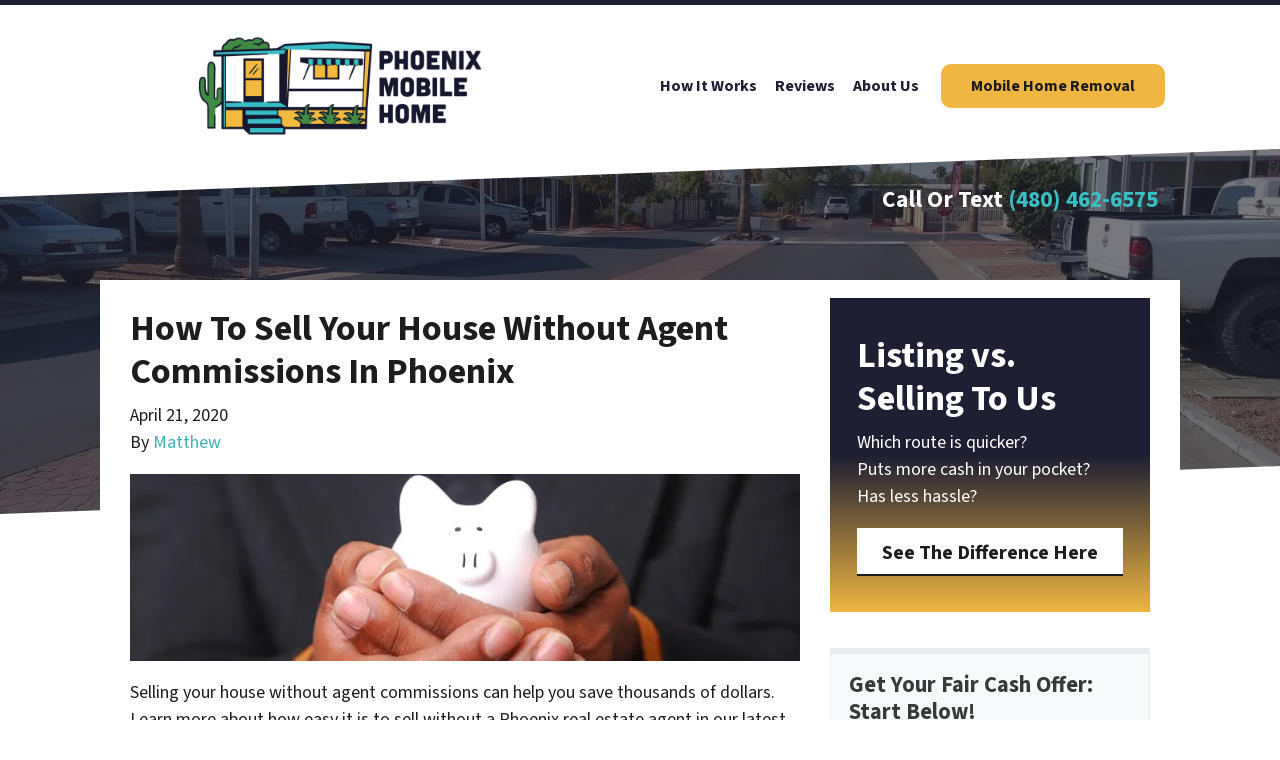

--- FILE ---
content_type: text/html; charset=UTF-8
request_url: https://www.phoenixmobilehome.com/blog/how-to-sell-your-house-without-agent-commissions-in-phoenix/
body_size: 23316
content:

<!doctype html>
<html lang="en-US">
  <head>
  <meta charset="utf-8">
  <meta http-equiv="x-ua-compatible" content="ie=edge">
<script>
var gform;gform||(document.addEventListener("gform_main_scripts_loaded",function(){gform.scriptsLoaded=!0}),window.addEventListener("DOMContentLoaded",function(){gform.domLoaded=!0}),gform={domLoaded:!1,scriptsLoaded:!1,initializeOnLoaded:function(o){gform.domLoaded&&gform.scriptsLoaded?o():!gform.domLoaded&&gform.scriptsLoaded?window.addEventListener("DOMContentLoaded",o):document.addEventListener("gform_main_scripts_loaded",o)},hooks:{action:{},filter:{}},addAction:function(o,n,r,t){gform.addHook("action",o,n,r,t)},addFilter:function(o,n,r,t){gform.addHook("filter",o,n,r,t)},doAction:function(o){gform.doHook("action",o,arguments)},applyFilters:function(o){return gform.doHook("filter",o,arguments)},removeAction:function(o,n){gform.removeHook("action",o,n)},removeFilter:function(o,n,r){gform.removeHook("filter",o,n,r)},addHook:function(o,n,r,t,i){null==gform.hooks[o][n]&&(gform.hooks[o][n]=[]);var e=gform.hooks[o][n];null==i&&(i=n+"_"+e.length),gform.hooks[o][n].push({tag:i,callable:r,priority:t=null==t?10:t})},doHook:function(n,o,r){var t;if(r=Array.prototype.slice.call(r,1),null!=gform.hooks[n][o]&&((o=gform.hooks[n][o]).sort(function(o,n){return o.priority-n.priority}),o.forEach(function(o){"function"!=typeof(t=o.callable)&&(t=window[t]),"action"==n?t.apply(null,r):r[0]=t.apply(null,r)})),"filter"==n)return r[0]},removeHook:function(o,n,t,i){var r;null!=gform.hooks[o][n]&&(r=(r=gform.hooks[o][n]).filter(function(o,n,r){return!!(null!=i&&i!=o.tag||null!=t&&t!=o.priority)}),gform.hooks[o][n]=r)}});
</script>

  <meta name="viewport" content="width=device-width, initial-scale=1">
  <title>How To Sell Your House Without Agent Commissions In Phoenix</title>
	<style>img:is([sizes="auto" i], [sizes^="auto," i]) { contain-intrinsic-size: 3000px 1500px }</style>
	<script>
dataLayer = window.dataLayer || [];
dataLayer.push({"subDomain":"mbonestrooseller1","template":"mobilehome-seller-01","category":"seller","theme":"carrot-06","CSULabel":"Non-CSU","personalizedsite":"no"});
</script>
<!-- Google Tag Manager -->
<script>
function initializeTagManager(w,d,s,l,i){w[l]=w[l]||[];w[l].push({'gtm.start':
    new Date().getTime(),event:'gtm.js'});var f=d.getElementsByTagName(s)[0],
    j=d.createElement(s),dl=l!='dataLayer'?'&l='+l:'';j.defer=true;j.src=
    'https://www.googletagmanager.com/gtm.js?id='+i+dl;f.parentNode.insertBefore(j,f);
}

window.addEventListener('load', () => {
    const deferDuration = navigator.userAgent.toLowerCase().includes('moto g power (2022)') ? 10000 : 2000;
    setTimeout(() => {
        initializeTagManager(window,document,'script','dataLayer','GTM-WWPZRDH');
    }, deferDuration);
});
</script>
<!-- End Google Tag Manager --><!-- start fakequery --><script type="text/javascript">(()=>{"use strict";window.__loaded=window.__loaded||[];var e,o,a;e="shim.js",o="module:loaded",window.__loaded.push({module:`/app/themes/carrot/assets/scripts/${e}`,call:o,context:a});const t="CARROT_THEME_SHIM_Q",r="JQUERY_QUEUE",s={},n=(...e)=>(s[r]||(s[r]=[]),s[r].push(["INSTANTIATE",e]),n);n.extend=Object.assign,n._isFake=!0,["add","addBack","addClass","after","ajaxComplete","ajaxError","ajaxSend","ajaxStart","ajaxStop","ajaxSuccess","andSelf","animate","append","appendTo","attr","before","bind","blur","change","children","clearQueue","click","clone","closest","contents","contextmenu","css","data","dblclick","delay","delegate","dequeue","detach","die","each","empty","end","eq","error","fadeIn","fadeOut","fadeTo","fadeToggle","filter","find","finish","first","focus","focusin","focusout","get","has","hasClass","height","hide","hover","html","index","innerHeight","innerWidth","insertAfter","insertBefore","is","jQuery","keydown","keypress","keyup","last","live","load","map","mousedown","mouseenter","mouseleave","mousemove","mouseout","mouseover","mouseup","next","nextAll","nextUntil","not","off","offset","offsetParent","on","one","outerHeight","outerWidth","parent","parents","parentsUntil","position","prepend","prependTo","prev","prevAll","prevUntil","promise","prop","pushStack","queue","ready","remove","removeAttr","removeClass","removeData","removeProp","replaceAll","replaceWith","resize","scroll","scrollLeft","scrollTop","select","serialize","serializeArray","show","siblings","size","slice","slideDown","slideToggle","slideUp","stop","submit","text","toArray","toggle","toggleClass","trigger","triggerHandler","unbind","undelegate","unload","unwrap","val","width","wrap","wrapAll","wrapInner"].forEach((e=>{n[e]=function(...o){s[r]||(s[r]=[]),s[r].push(["INSTANCE_METHOD_CALL",e,...o])}})),s[r]||(s[r]=[]),window.jQuery||(window.jQuery=n),window[t]?window[t][r]||(window[t][r]=s[r]):window[t]=s,window[t][r]||(window[t][r]=[])})();</script><!-- end fakequery -->
<meta name="description" content="Selling your house without agent commissions can help you save thousands of dollars. Learn more about how easy it is to sell without an agent!" />
<meta property="og:image" content="https://cdn.carrot.com/uploads/sites/1410/2020/02/How-To-Sell-Your-House-Without-Agent-Commissions-In-market_city-.png" />
<meta property="og:locale" content="en_US" />
<meta property="og:type" content="article" />
<meta property="og:title" content="How To Sell Your House Without Agent Commissions In Phoenix" />
<meta property="og:description" content="Selling your house without agent commissions can help you save thousands of dollars. Learn more about how easy it is to sell without an agent!" />
<meta property="og:url" content="https://www.phoenixmobilehome.com/blog/how-to-sell-your-house-without-agent-commissions-in-phoenix/" />
<meta property="og:site_name" content="Phoenix Mobile Home" />
<meta property="og:updated_time" content="2020-04-04T16:25+00:00" />
<meta property="article:published_time" content="2020-04-21T07:00+00:00" />
<meta property="article:modified_time" content="2020-04-04T16:25+00:00" />
<meta name="twitter:card" content="summary_large_image" />
<meta name="twitter:title" content="How To Sell Your House Without Agent Commissions In Phoenix" />
<meta name="twitter:description" content="Selling your house without agent commissions can help you save thousands of dollars. Learn more about how easy it is to sell without an agent!" />
<meta name="twitter:image" content="https://cdn.carrot.com/uploads/sites/1410/2020/02/How-To-Sell-Your-House-Without-Agent-Commissions-In-market_city-.png" />
<link rel="canonical" href="https://www.phoenixmobilehome.com/blog/how-to-sell-your-house-without-agent-commissions-in-phoenix/" />
<script type="application/ld+json">{"@context":"https://schema.org","@type":"BreadcrumbList","itemListElement":[{"@type":"ListItem","position":1,"item":{"@id":"https://www.phoenixmobilehome.com/","name":"Sell My Mobile Home Fast Phoenix  | We Buy Mobile Home Fast | Cash Mobile Home Buyers"}},{"@type":"ListItem","position":2,"item":{"@id":"https://www.phoenixmobilehome.com/blog/category/sellers/","name":"sellers"}},{"@type":"ListItem","position":3,"item":{"@id":"https://www.phoenixmobilehome.com/blog/how-to-sell-your-house-without-agent-commissions-in-phoenix/","name":"How To Sell Your House Without Agent Commissions In Phoenix"}}]}</script>
<script type="application/ld+json">{"@context":"https://schema.org","@type":"Article","mainEntityOfPage":{"@type":"WebPage","@id":"https://www.phoenixmobilehome.com/blog/how-to-sell-your-house-without-agent-commissions-in-phoenix/"},"headline":"How To Sell Your House Without Agent Commissions In Phoenix","datePublished":"2020-04-21T07:00:00+00:00","dateModified":"2020-04-04T16:25:55+00:00","author":{"@type":"Person","name":"Matthew","url":"https://www.phoenixmobilehome.com/blog/author/mbonestroo/"},"description":"Selling your house without agent commissions can help you save thousands of dollars. Learn more about how easy it is to sell without an agent!"}</script>

<link rel='dns-prefetch' href='//carrot.com' />
<link rel='dns-prefetch' href='//cdn.carrot.com' />
<link rel='dns-prefetch' href='//image-cdn.carrot.com' />
<link rel="preload" href="https://cdn.carrot.com/fonts/source-sans-pro/v21/variable.woff2" as="font" crossorigin>
<link rel="dns-prefetch" href="//www.google-analytics.com">
<script type="text/javascript" src="//cdn.callrail.com/companies/627248685/0f911582574636ae6364/12/swap.js"></script>

<meta name="google-site-verification" content="_KIRPElmu_GcU1j9TeZcQpPwhJgCJ-zvzhdK_wI2vmo" />
<script>
    window.dataLayer = window.dataLayer || [];
    window.addEventListener('load', () => {
        const delay = navigator.userAgent.toLowerCase().includes('moto g power (2022)') ? 10000 : 2000;
        (function (c,a,r,o,t) {c[r]=c[r]||[];c.gtag=c.gtag||function(){c[r].push(arguments)};gtag('js',new Date());gtag('config', t);
        c.setTimeout(() => {var f=a.getElementsByTagName(o)[0];var s=a.createElement(o);s.defer=true;
        s.src=`https://www.googletagmanager.com/gtag/js?id=${t}`;f.parentNode.insertBefore(s,f);},delay);
        })(window,document,'dataLayer','script','G-NDHBP2NL9F')
    })
</script>
<link rel="stylesheet" href="/app/mu-plugins/Editor/dist/assets/formStyle-DMuCAtEy.css"><link rel="stylesheet" href="/app/mu-plugins/Editor/dist/assets/testimonialStyle-Cbp7rxav.css"><style id='outermost-icon-block-style-inline-css'>
.wp-block-outermost-icon-block{display:flex;line-height:0}.wp-block-outermost-icon-block.has-border-color{border:none}.wp-block-outermost-icon-block .has-icon-color svg,.wp-block-outermost-icon-block.has-icon-color svg{color:currentColor}.wp-block-outermost-icon-block .has-icon-color:not(.has-no-icon-fill-color) svg,.wp-block-outermost-icon-block.has-icon-color:not(.has-no-icon-fill-color) svg{fill:currentColor}.wp-block-outermost-icon-block .icon-container{box-sizing:border-box}.wp-block-outermost-icon-block a,.wp-block-outermost-icon-block svg{height:100%;transition:transform .1s ease-in-out;width:100%}.wp-block-outermost-icon-block a:hover{transform:scale(1.1)}.wp-block-outermost-icon-block svg{transform:rotate(var(--outermost--icon-block--transform-rotate,0deg)) scaleX(var(--outermost--icon-block--transform-scale-x,1)) scaleY(var(--outermost--icon-block--transform-scale-y,1))}.wp-block-outermost-icon-block .rotate-90,.wp-block-outermost-icon-block.rotate-90{--outermost--icon-block--transform-rotate:90deg}.wp-block-outermost-icon-block .rotate-180,.wp-block-outermost-icon-block.rotate-180{--outermost--icon-block--transform-rotate:180deg}.wp-block-outermost-icon-block .rotate-270,.wp-block-outermost-icon-block.rotate-270{--outermost--icon-block--transform-rotate:270deg}.wp-block-outermost-icon-block .flip-horizontal,.wp-block-outermost-icon-block.flip-horizontal{--outermost--icon-block--transform-scale-x:-1}.wp-block-outermost-icon-block .flip-vertical,.wp-block-outermost-icon-block.flip-vertical{--outermost--icon-block--transform-scale-y:-1}.wp-block-outermost-icon-block .flip-vertical.flip-horizontal,.wp-block-outermost-icon-block.flip-vertical.flip-horizontal{--outermost--icon-block--transform-scale-x:-1;--outermost--icon-block--transform-scale-y:-1}

</style>
<style id='global-styles-inline-css'>
:root{--wp--preset--aspect-ratio--square: 1;--wp--preset--aspect-ratio--4-3: 4/3;--wp--preset--aspect-ratio--3-4: 3/4;--wp--preset--aspect-ratio--3-2: 3/2;--wp--preset--aspect-ratio--2-3: 2/3;--wp--preset--aspect-ratio--16-9: 16/9;--wp--preset--aspect-ratio--9-16: 9/16;--wp--preset--color--black: #212529;--wp--preset--color--cyan-bluish-gray: #abb8c3;--wp--preset--color--white: #fff;--wp--preset--color--pale-pink: #f78da7;--wp--preset--color--vivid-red: #cf2e2e;--wp--preset--color--luminous-vivid-orange: #ff6900;--wp--preset--color--luminous-vivid-amber: #fcb900;--wp--preset--color--light-green-cyan: #7bdcb5;--wp--preset--color--vivid-green-cyan: #00d084;--wp--preset--color--pale-cyan-blue: #8ed1fc;--wp--preset--color--vivid-cyan-blue: #0693e3;--wp--preset--color--vivid-purple: #9b51e0;--wp--preset--color--gray-300: #dee2e6;--wp--preset--color--gray-100: #f7f7f9;--wp--preset--color--c-brand-primary: #1e1f32;--wp--preset--color--c-brand-primary-lighter: #3b3d62;--wp--preset--color--c-brand-primary-darker: #010102;--wp--preset--color--c-link: #43b1b9;--wp--preset--color--c-link-lighter: #7ac9cf;--wp--preset--color--c-link-darker: #2f7b81;--wp--preset--color--c-button: #efb641;--wp--preset--color--c-button-lighter: #f5d188;--wp--preset--color--c-button-darker: #d29312;--wp--preset--color--c-secondary: #73ab94;--wp--preset--color--c-secondary-lighter: #fcfdfd;--wp--preset--color--c-secondary-dark: #378162;--wp--preset--color--c-secondary-darker: #1d4434;--wp--preset--gradient--vivid-cyan-blue-to-vivid-purple: linear-gradient(135deg,rgba(6,147,227,1) 0%,rgb(155,81,224) 100%);--wp--preset--gradient--light-green-cyan-to-vivid-green-cyan: linear-gradient(135deg,rgb(122,220,180) 0%,rgb(0,208,130) 100%);--wp--preset--gradient--luminous-vivid-amber-to-luminous-vivid-orange: linear-gradient(135deg,rgba(252,185,0,1) 0%,rgba(255,105,0,1) 100%);--wp--preset--gradient--luminous-vivid-orange-to-vivid-red: linear-gradient(135deg,rgba(255,105,0,1) 0%,rgb(207,46,46) 100%);--wp--preset--gradient--very-light-gray-to-cyan-bluish-gray: linear-gradient(135deg,rgb(238,238,238) 0%,rgb(169,184,195) 100%);--wp--preset--gradient--cool-to-warm-spectrum: linear-gradient(135deg,rgb(74,234,220) 0%,rgb(151,120,209) 20%,rgb(207,42,186) 40%,rgb(238,44,130) 60%,rgb(251,105,98) 80%,rgb(254,248,76) 100%);--wp--preset--gradient--blush-light-purple: linear-gradient(135deg,rgb(255,206,236) 0%,rgb(152,150,240) 100%);--wp--preset--gradient--blush-bordeaux: linear-gradient(135deg,rgb(254,205,165) 0%,rgb(254,45,45) 50%,rgb(107,0,62) 100%);--wp--preset--gradient--luminous-dusk: linear-gradient(135deg,rgb(255,203,112) 0%,rgb(199,81,192) 50%,rgb(65,88,208) 100%);--wp--preset--gradient--pale-ocean: linear-gradient(135deg,rgb(255,245,203) 0%,rgb(182,227,212) 50%,rgb(51,167,181) 100%);--wp--preset--gradient--electric-grass: linear-gradient(135deg,rgb(202,248,128) 0%,rgb(113,206,126) 100%);--wp--preset--gradient--midnight: linear-gradient(135deg,rgb(2,3,129) 0%,rgb(40,116,252) 100%);--wp--preset--font-size--small: 12px;--wp--preset--font-size--medium: 20px;--wp--preset--font-size--large: 24px;--wp--preset--font-size--x-large: 42px;--wp--preset--font-size--normal: 16px;--wp--preset--font-size--larger: 36px;--wp--preset--font-size--huge: max(23.61px,min(4.03vw,40px));--wp--preset--spacing--20: 0.44rem;--wp--preset--spacing--30: 0.67rem;--wp--preset--spacing--40: 1rem;--wp--preset--spacing--50: 1.5rem;--wp--preset--spacing--60: 2.25rem;--wp--preset--spacing--70: 3.38rem;--wp--preset--spacing--80: 5.06rem;--wp--preset--shadow--natural: 6px 6px 9px rgba(0, 0, 0, 0.2);--wp--preset--shadow--deep: 12px 12px 50px rgba(0, 0, 0, 0.4);--wp--preset--shadow--sharp: 6px 6px 0px rgba(0, 0, 0, 0.2);--wp--preset--shadow--outlined: 6px 6px 0px -3px rgba(255, 255, 255, 1), 6px 6px rgba(0, 0, 0, 1);--wp--preset--shadow--crisp: 6px 6px 0px rgba(0, 0, 0, 1);}:root :where(.is-layout-flow) > :first-child{margin-block-start: 0;}:root :where(.is-layout-flow) > :last-child{margin-block-end: 0;}:root :where(.is-layout-flow) > *{margin-block-start: 24px;margin-block-end: 0;}:root :where(.is-layout-constrained) > :first-child{margin-block-start: 0;}:root :where(.is-layout-constrained) > :last-child{margin-block-end: 0;}:root :where(.is-layout-constrained) > *{margin-block-start: 24px;margin-block-end: 0;}:root :where(.is-layout-flex){gap: 24px;}:root :where(.is-layout-grid){gap: 24px;}body .is-layout-flex{display: flex;}.is-layout-flex{flex-wrap: wrap;align-items: center;}.is-layout-flex > :is(*, div){margin: 0;}body .is-layout-grid{display: grid;}.is-layout-grid > :is(*, div){margin: 0;}.has-black-color{color: var(--wp--preset--color--black) !important;}.has-cyan-bluish-gray-color{color: var(--wp--preset--color--cyan-bluish-gray) !important;}.has-white-color{color: var(--wp--preset--color--white) !important;}.has-pale-pink-color{color: var(--wp--preset--color--pale-pink) !important;}.has-vivid-red-color{color: var(--wp--preset--color--vivid-red) !important;}.has-luminous-vivid-orange-color{color: var(--wp--preset--color--luminous-vivid-orange) !important;}.has-luminous-vivid-amber-color{color: var(--wp--preset--color--luminous-vivid-amber) !important;}.has-light-green-cyan-color{color: var(--wp--preset--color--light-green-cyan) !important;}.has-vivid-green-cyan-color{color: var(--wp--preset--color--vivid-green-cyan) !important;}.has-pale-cyan-blue-color{color: var(--wp--preset--color--pale-cyan-blue) !important;}.has-vivid-cyan-blue-color{color: var(--wp--preset--color--vivid-cyan-blue) !important;}.has-vivid-purple-color{color: var(--wp--preset--color--vivid-purple) !important;}.has-gray-300-color{color: var(--wp--preset--color--gray-300) !important;}.has-gray-100-color{color: var(--wp--preset--color--gray-100) !important;}.has-c-brand-primary-color{color: var(--wp--preset--color--c-brand-primary) !important;}.has-c-brand-primary-lighter-color{color: var(--wp--preset--color--c-brand-primary-lighter) !important;}.has-c-brand-primary-darker-color{color: var(--wp--preset--color--c-brand-primary-darker) !important;}.has-c-link-color{color: var(--wp--preset--color--c-link) !important;}.has-c-link-lighter-color{color: var(--wp--preset--color--c-link-lighter) !important;}.has-c-link-darker-color{color: var(--wp--preset--color--c-link-darker) !important;}.has-c-button-color{color: var(--wp--preset--color--c-button) !important;}.has-c-button-lighter-color{color: var(--wp--preset--color--c-button-lighter) !important;}.has-c-button-darker-color{color: var(--wp--preset--color--c-button-darker) !important;}.has-c-secondary-color{color: var(--wp--preset--color--c-secondary) !important;}.has-c-secondary-lighter-color{color: var(--wp--preset--color--c-secondary-lighter) !important;}.has-c-secondary-dark-color{color: var(--wp--preset--color--c-secondary-dark) !important;}.has-c-secondary-darker-color{color: var(--wp--preset--color--c-secondary-darker) !important;}.has-black-background-color{background-color: var(--wp--preset--color--black) !important;}.has-cyan-bluish-gray-background-color{background-color: var(--wp--preset--color--cyan-bluish-gray) !important;}.has-white-background-color{background-color: var(--wp--preset--color--white) !important;}.has-pale-pink-background-color{background-color: var(--wp--preset--color--pale-pink) !important;}.has-vivid-red-background-color{background-color: var(--wp--preset--color--vivid-red) !important;}.has-luminous-vivid-orange-background-color{background-color: var(--wp--preset--color--luminous-vivid-orange) !important;}.has-luminous-vivid-amber-background-color{background-color: var(--wp--preset--color--luminous-vivid-amber) !important;}.has-light-green-cyan-background-color{background-color: var(--wp--preset--color--light-green-cyan) !important;}.has-vivid-green-cyan-background-color{background-color: var(--wp--preset--color--vivid-green-cyan) !important;}.has-pale-cyan-blue-background-color{background-color: var(--wp--preset--color--pale-cyan-blue) !important;}.has-vivid-cyan-blue-background-color{background-color: var(--wp--preset--color--vivid-cyan-blue) !important;}.has-vivid-purple-background-color{background-color: var(--wp--preset--color--vivid-purple) !important;}.has-gray-300-background-color{background-color: var(--wp--preset--color--gray-300) !important;}.has-gray-100-background-color{background-color: var(--wp--preset--color--gray-100) !important;}.has-c-brand-primary-background-color{background-color: var(--wp--preset--color--c-brand-primary) !important;}.has-c-brand-primary-lighter-background-color{background-color: var(--wp--preset--color--c-brand-primary-lighter) !important;}.has-c-brand-primary-darker-background-color{background-color: var(--wp--preset--color--c-brand-primary-darker) !important;}.has-c-link-background-color{background-color: var(--wp--preset--color--c-link) !important;}.has-c-link-lighter-background-color{background-color: var(--wp--preset--color--c-link-lighter) !important;}.has-c-link-darker-background-color{background-color: var(--wp--preset--color--c-link-darker) !important;}.has-c-button-background-color{background-color: var(--wp--preset--color--c-button) !important;}.has-c-button-lighter-background-color{background-color: var(--wp--preset--color--c-button-lighter) !important;}.has-c-button-darker-background-color{background-color: var(--wp--preset--color--c-button-darker) !important;}.has-c-secondary-background-color{background-color: var(--wp--preset--color--c-secondary) !important;}.has-c-secondary-lighter-background-color{background-color: var(--wp--preset--color--c-secondary-lighter) !important;}.has-c-secondary-dark-background-color{background-color: var(--wp--preset--color--c-secondary-dark) !important;}.has-c-secondary-darker-background-color{background-color: var(--wp--preset--color--c-secondary-darker) !important;}.has-black-border-color{border-color: var(--wp--preset--color--black) !important;}.has-cyan-bluish-gray-border-color{border-color: var(--wp--preset--color--cyan-bluish-gray) !important;}.has-white-border-color{border-color: var(--wp--preset--color--white) !important;}.has-pale-pink-border-color{border-color: var(--wp--preset--color--pale-pink) !important;}.has-vivid-red-border-color{border-color: var(--wp--preset--color--vivid-red) !important;}.has-luminous-vivid-orange-border-color{border-color: var(--wp--preset--color--luminous-vivid-orange) !important;}.has-luminous-vivid-amber-border-color{border-color: var(--wp--preset--color--luminous-vivid-amber) !important;}.has-light-green-cyan-border-color{border-color: var(--wp--preset--color--light-green-cyan) !important;}.has-vivid-green-cyan-border-color{border-color: var(--wp--preset--color--vivid-green-cyan) !important;}.has-pale-cyan-blue-border-color{border-color: var(--wp--preset--color--pale-cyan-blue) !important;}.has-vivid-cyan-blue-border-color{border-color: var(--wp--preset--color--vivid-cyan-blue) !important;}.has-vivid-purple-border-color{border-color: var(--wp--preset--color--vivid-purple) !important;}.has-gray-300-border-color{border-color: var(--wp--preset--color--gray-300) !important;}.has-gray-100-border-color{border-color: var(--wp--preset--color--gray-100) !important;}.has-c-brand-primary-border-color{border-color: var(--wp--preset--color--c-brand-primary) !important;}.has-c-brand-primary-lighter-border-color{border-color: var(--wp--preset--color--c-brand-primary-lighter) !important;}.has-c-brand-primary-darker-border-color{border-color: var(--wp--preset--color--c-brand-primary-darker) !important;}.has-c-link-border-color{border-color: var(--wp--preset--color--c-link) !important;}.has-c-link-lighter-border-color{border-color: var(--wp--preset--color--c-link-lighter) !important;}.has-c-link-darker-border-color{border-color: var(--wp--preset--color--c-link-darker) !important;}.has-c-button-border-color{border-color: var(--wp--preset--color--c-button) !important;}.has-c-button-lighter-border-color{border-color: var(--wp--preset--color--c-button-lighter) !important;}.has-c-button-darker-border-color{border-color: var(--wp--preset--color--c-button-darker) !important;}.has-c-secondary-border-color{border-color: var(--wp--preset--color--c-secondary) !important;}.has-c-secondary-lighter-border-color{border-color: var(--wp--preset--color--c-secondary-lighter) !important;}.has-c-secondary-dark-border-color{border-color: var(--wp--preset--color--c-secondary-dark) !important;}.has-c-secondary-darker-border-color{border-color: var(--wp--preset--color--c-secondary-darker) !important;}.has-vivid-cyan-blue-to-vivid-purple-gradient-background{background: var(--wp--preset--gradient--vivid-cyan-blue-to-vivid-purple) !important;}.has-light-green-cyan-to-vivid-green-cyan-gradient-background{background: var(--wp--preset--gradient--light-green-cyan-to-vivid-green-cyan) !important;}.has-luminous-vivid-amber-to-luminous-vivid-orange-gradient-background{background: var(--wp--preset--gradient--luminous-vivid-amber-to-luminous-vivid-orange) !important;}.has-luminous-vivid-orange-to-vivid-red-gradient-background{background: var(--wp--preset--gradient--luminous-vivid-orange-to-vivid-red) !important;}.has-very-light-gray-to-cyan-bluish-gray-gradient-background{background: var(--wp--preset--gradient--very-light-gray-to-cyan-bluish-gray) !important;}.has-cool-to-warm-spectrum-gradient-background{background: var(--wp--preset--gradient--cool-to-warm-spectrum) !important;}.has-blush-light-purple-gradient-background{background: var(--wp--preset--gradient--blush-light-purple) !important;}.has-blush-bordeaux-gradient-background{background: var(--wp--preset--gradient--blush-bordeaux) !important;}.has-luminous-dusk-gradient-background{background: var(--wp--preset--gradient--luminous-dusk) !important;}.has-pale-ocean-gradient-background{background: var(--wp--preset--gradient--pale-ocean) !important;}.has-electric-grass-gradient-background{background: var(--wp--preset--gradient--electric-grass) !important;}.has-midnight-gradient-background{background: var(--wp--preset--gradient--midnight) !important;}.has-small-font-size{font-size: var(--wp--preset--font-size--small) !important;}.has-medium-font-size{font-size: var(--wp--preset--font-size--medium) !important;}.has-large-font-size{font-size: var(--wp--preset--font-size--large) !important;}.has-x-large-font-size{font-size: var(--wp--preset--font-size--x-large) !important;}.has-normal-font-size{font-size: var(--wp--preset--font-size--normal) !important;}.has-larger-font-size{font-size: var(--wp--preset--font-size--larger) !important;}.has-huge-font-size{font-size: var(--wp--preset--font-size--huge) !important;}
:root :where(.wp-block-pullquote){font-size: 1.5em;line-height: 1.6;}
</style>
<link rel="stylesheet" href="https://cdn.carrot.com/artifacts/8e510a927e9eb53c5b12e6b3f3df1143e3c69c4c/app/themes/carrot/dist/css/main.c87ffe.css"><link rel="stylesheet" href="/app/mu-plugins/Editor/dist/assets/filtersRemoveMarginStyle-DaCVUGgC.css"><link rel="stylesheet" href="https://cdn.carrot.com/artifacts/8e510a927e9eb53c5b12e6b3f3df1143e3c69c4c/app/themes/carrot-06/dist/css/main-06.5fde61.css">
<style>
:root {
  --body-color: #373a3c;
  --font-primary: 'Source Sans Pro',-apple-system,BlinkMacSystemFont,"Segoe UI",Roboto,Oxygen-Sans,Ubuntu,Cantarell,"Helvetica Neue",sans-serif;
  --font-headings: 'Source Sans Pro',-apple-system,BlinkMacSystemFont,"Segoe UI",Roboto,Oxygen-Sans,Ubuntu,Cantarell,"Helvetica Neue",sans-serif;
  --color-brand-primary: #1e1f32;
  --color-brand-primary-hover: #0b0b12;
  --color-brand-primary-lighter: #3b3d62;
  --color-brand-primary-darker: #010102;
  --color-brand-primary-islight: #1e1f32;
  --color-brand-primary-isdark: #e4e4e4;
  --color-brand-secondary: #73ab94;
  --color-brand-secondary-lighter: #fcfdfd;
  --color-brand-secondary-dark: #378162;
  --color-brand-secondary-darker: #1d4434;
  --color-link: #43b1b9;
  --color-link-hover: #358d94;
  --color-link-lighter: #7ac9cf;
  --color-link-darker: #2f7b81;
  --color-button: #efb641;
  --color-button-hover: #e9a314;
  --color-button-lighter: #f5d188;
  --color-button-darker: #d29312;
  --color-text-on-black: #fff;
  --color-text-on-white: #1d1d1d;
  --color-text-on-light-gray: #1d1d1d;
  --color-text-on-lightest-gray: #1d1d1d;
  --color-text-on-primary: #ffffff;
  --color-text-on-primary-darker: #ffffff;
  --color-text-on-primary-lighter: #ffffff;
  --color-text-on-secondary: #1d1d1d;
  --color-text-on-secondary-dark: #ffffff;
  --color-text-on-secondary-darker: #ffffff;
  --color-text-on-secondary-lighter: #1d1d1d;
  --color-text-on-link: #1d1d1d;
  --color-text-on-link-darker: #ffffff;
  --color-text-on-link-lighter: #1d1d1d;
  --color-text-on-button: #1d1d1d;
  --color-text-on-button-darker: #1d1d1d;
  --color-text-on-button-lighter: #1d1d1d;
}

@font-face {
  font-family: 'Source Sans Pro';
  font-style: normal;
  font-weight: 400 700;
  font-display: swap;
  src: url('https://cdn.carrot.com/fonts/source-sans-pro/v21/variable.woff2') format('woff2');
}
</style>

<script src="https://unpkg.com/jquery@3.7.0/dist/jquery.min.js"></script><script src="https://www.phoenixmobilehome.com/wp-includes/js/dist/dom-ready.min.js?ver=f77871ff7694fffea381"></script><script src="https://cdn.carrot.com/artifacts/8e510a927e9eb53c5b12e6b3f3df1143e3c69c4c/app/themes/carrot/dist/js/support.b43fea.js"></script><script>
jQuery($ => $()?.utmz?.({"domainName":false}))
</script><script src="https://cdn.carrot.com/artifacts/8e510a927e9eb53c5b12e6b3f3df1143e3c69c4c/app/themes/carrot/dist/js/main.a9477e.js"></script><script type="module" src="/app/mu-plugins/Editor/dist/assets/formScript-D2IrI3SA.js"></script>  <script type="application/ld+json">{"@context": "https://schema.org", "@type": "WebSite", "url": "https://www.phoenixmobilehome.com/", "name": "Phoenix Mobile Home "}</script>
<style type='text/css' id='hl-custom-background-css'></style><style id="block-visibility-frontend-inline-css">/* Front-end Styles */
@media (max-width: 669px) {
  .hide-on-mobile {
    display: none !important;
  }
}

@media (min-width: 670px) and (max-width: 1023px) {
  .hide-on-tablet {
    display: none !important;
  }
}

@media (min-width: 1024px) {
  .hide-on-desktop {
    display: none !important;
  }
}
</style>    <style>
      .gform_wrapper.gravity-theme fieldset.autocomplete-us:not(.gfield_error) .ginput_container_address > span:not(.address_line_1),
      .gform_wrapper.gravity-theme fieldset.autocomplete-us:not(.gfield_error) span.address_line_1 label,
      li.autocomplete-us:not(.gfield_error) .ginput_container_address span:not(.address_line_1),
      li.autocomplete-us:not(.gfield_error) .ginput_container_address span.address_line_1 label {
        display: none;
      }
    </style>
    <noscript>
        <style>
          .gform_wrapper.gravity-theme fieldset.autocomplete-us:not(.gfield_error) .ginput_container_address > span:not(.address_line_1),
          .gform_wrapper.gravity-theme fieldset.autocomplete-us span.address_line_1 label,
          li.autocomplete-us:not(.gfield_error) .ginput_container_address span:not(.address_line_1),
          li.autocomplete-us:not(.gfield_error) .ginput_container_address span.address_line_1 label {
            display: block;
          }
        </style>
    </noscript>
      
      <style type='text/css' id='hl-head-css'>.content-wrap {
      background: #ffffff;
    }

     .credibility-block,
     .hero + .credibility-block {
      background: transparent;
    }

     .banner, body.custom-background .content-wrap, body.lead-bg-full .content-wrap {
      background: transparent;
    }

     .banner .brand .brand-text > * {
      color: #1d1d1d;
    }

     .brand-logo {
      color: #1e1f32
    }

     .brand-text {
      color: #1d1d1d;
    }

     .navbar-toggler {
      color: #1d1d1d;
    }

    body:not(.mce-content-body):not(.wp-admin) {
      border-top: solid 5px #1e1f32;
      color: #1d1d1d
    }

    .dropdown-item.active,
    .dropdown-item:active {
      background-color: #1e1f32;
      color: #fff !important;
    }

    .content h2, .credibility-block-header, .editor-styles-wrapper h2, .gravity-theme .gsection_title {
      color: #1e1f32;
    }

     .banner .list-social svg {
      fill: #1e1f32;
    }

     #menu-main-navigation > .menu-item a:hover,  #top-menu-banner .hl-top-menu a:hover {
      color: #0b0b12;
    }

     .blockquote:before,
     blockquote:before {
      color: #1e1f32;
      font-family: sans-serif;
    }

     blockquote,  blockquote em {
      color: #1d1d1d;
    }

     blockquote footer {
      text-align: right;
      color: #505050;
      font-size: 80%;
    }

     a:hover,
     a:active,
     a:focus {
      color: #358d94;
      text-decoration: none;
    }

     .btn-primary,
     .btn-primary:visited,
     .gform_button,
     input[type='submit']:not(.components-button),
     .banner .nav-top .button a {
      background-color: #efb641;
      border-color: #e9a314;      
    }

     .btn-primary:not(:disabled):not(.disabled):active, input[type='submit']:not(:disabled):not(.disabled):active, .gform_button:not(:disabled):not(.disabled):active, .banner .nav-top .button a:not(:disabled):not(.disabled):active, .btn-primary:not(:disabled):not(.disabled).active, input[type='submit']:not(:disabled):not(.disabled).active, .gform_button:not(:disabled):not(.disabled).active, .banner .nav-top .button a:not(:disabled):not(.disabled).active, .show > .btn-primary.dropdown-toggle, .show > input.dropdown-toggle[type='submit'], .show > .dropdown-toggle.gform_button, .banner .nav-top .button .show > a.dropdown-toggle,
     .btn-primary:hover,
     .btn-primary:focus,
     .btn-primary:active,
     .btn-primary:active:focus,
     .gform_button:hover,
     .gform_button:focus,
     .gform_button:active,
     .gform_button:active:focus,
     input[type='submit']:not(.components-button):hover,
     input[type='submit']:not(.components-button):focus,
     input[type='submit']:not(.components-button):active,
     input[type='submit']:not(.components-button):active:focus,
     .banner .nav-top .button a:hover,
     .banner .nav-top .button a:focus,
     .banner .nav-top .button a:active,
     .banner .nav-top .button a:active:focus {
      background-color: #e9a314;
      border-color: #e9a314;
    }
#menu-main-navigation > .menu-item a,  #top-menu-banner .hl-top-menu a {
      color: #1e1f32;
    }
.widget_carrot_cta .bg-primary {
      background-image: linear-gradient(rgba(30,31,50,1) 50%, rgba(239,182,65,1) 100%);
      color: white !important;
    }

     .widget_carrot_cta .cta-btn {
      background: white;
      color: #1d1d1d !important;
      border-bottom: 2px solid #1d1d1d;
    }
footer.content-info {
  background-color: #000000;
  color: #fff
}

footer.content-info a:not(.list-social-link),
footer.content-info a:not(.list-social-link):visited,
footer.content-info blockquote {
  color: #fff !important
}

footer.content-info a:not(.list-social-link):hover,
footer.content-info a:not(.list-social-link):active {
  color: #e2e2e2
}
#top-menu-banner .hl-telephone-container {
  color: #fff;
}
#top-menu-banner .hl-telephone-container:after {
  background: #1e1f32
}
#top-menu-banner .hl-triangle-poly-1 {
  fill: #1e1f32
}

 .hero .hl-triangle .hl-triangle-poly-1,
.content-info .hl-triangle .hl-triangle-poly-1 {
  fill: #ffffff;
}

 .widget.gform_widget > h3:after,
.content .gform_title:after,
.editor-styles-wrapper .gform_title:after {
  background-color: #1e1f32
}

.first-block-is-full-width-cover-hemlock .content-wrap:before {
  content: '';
  z-index: 10;
  height: 4vw;
  width: 100vw;
  left:50%;
  right:50%;
  margin: 0 -50vw;
  background: #ffffff;
  position: absolute;
  top:-1px;
  display: block;
  clip-path: polygon(0% 0%, 100% 0%, 0 100%);
}

.first-block-is-full-width-cover-hemlock .wp-block-cover-wrap:nth-of-type(1):after {
  content: '';
  z-index: 10;
  height: 4vw;
  width: 100%;
  left:0;
  right:0;
  background: #ffffff;
  position: absolute;
  bottom:-1px;
  display: block;
  clip-path: polygon(0% 100%, 100% 100%, 100% 0%);
}

body,
body.custom-background,
body.no-hero:not(.single-location):not(.no-content) .content-wrap,
body.no-hero.has-credbar .credibility-block,
body.single-location .entry-content > div {
  background-color: #ffffff;
}
:root {
      --hero-overlay-background: linear-gradient(-90deg, rgba(29,30,40,0.6), rgba(33,29,40,0.6));
    }
    
    .widget.gform_widget > h3:after, .main .gform_title:after {
      background-color: #1e1f32;
    }</style>        <style id="wds-customizer-css">
      /* ⬇ MAP ⬇ */
.logo-full .banner .brand .brand-logo{
	width:auto;
	height:auto;
	max-height:6rem;
}

.map-embed iframe {
	transition: transform .2s;
	border-radius: 10px;
  filter: grayscale(1);
	opacity: 70%;
}
.map-embed iframe:hover {
	filter: grayscale(0);
	opacity: 100%;
}
/* ⬆ MAP ⬆ */

.padding-10 {
	padding: 20px;
}

.has-text-align-center.b {
	color: orange;
}

.gform_button {
	padding: 10px 20px 7px 20px !important;
	border-radius: 10px !important;
}

.alignfull {
	padding:0;
}

.alignwide {
	margin-top: 0;
}

.nogap {
	gap:.01;
}

.banner .nav-top{
  background: #265d99;
}

#menu-main-navigation a {
	font-weight: bold;
	color: #004a6d;
	font-size: 16px
}

#menu-main-navigation a:hover, #menu-header-navigation a:hover, #menu-footer-navigation a:hover, .list-social a:hover {
	color: #ed8004;
}


.hero-content-container {
  background: none;
  border: none;
  box-shadow: none;
}

.credibility-block {
	display: flex-end;
}


/* ⬇ CREDIBILITY BAR ⬇ */
.grey-zoom {
  transition: transform .2s;
	margin-top: 20px;
	margin-bottom: 20px;
  filter: grayscale(1);
	opacity: 70%;
}

.grey-zoom:hover {
	filter: grayscale(0);
  transform: scale(1.05);
	opacity: 100%;
}
/* ⬆ CREDIBILITY BAR ⬆ */

/* ⬇ VIDEO PLAYER ⬇ */
.oembed-youtube {
	border-radius: 10px;
}

.oembed-youtube .play-button  {
	transition: transform 1s;
  background-color: #005c99;
  border-radius: 50%;
  border-color: white;
  box-shadow: 0 0 0px 11px rgb(0 92 153 / 50%);
  height: 60px;
  opacity: .9;
  width: 60px;
  z-index: 1;
}

.oembed-youtube .play-button:hover  {
  box-shadow: 0 0 0px 11px rgb(0 92 153 / 50%);
  height: 65px;
  width: 65px;
}

/* Triangle player */
.play-button:before  {
  border-width: 11px 0 11px 18px !important;
	margin-left: 2px;
}
/* ⬆ VIDEO PLAYER ⬆ */

/* ⬇ Tags Settings ⬇ */
.h1-hero-title {
	font-weight: 800 !important;
	font-size: 50px !important;
	line-height: 56px !important;
}

.h2-hero-subtitle {
	font-weight: 600 !important;
	font-size: 24px !important;
	line-height: 138% !important;
	margin-bottom: 30px !important;
}
	
.h1-body-title-bgwhite {
	font-weight: 800 !important;
	font-size: 38px !important;
	line-height: 50px !important;
	margin-top: 0px !important;
	color: #18385c !important;
}

.h1-body-title-bgblue {
font-weight: 800 !important;
font-size: 38px !important;
line-height: 56px !important;
color: #FFF !important;
}

.paragraph-body-bgwhite {
color: #73788C !important;
font-weight: 500 !important;
font-size: 18px !important;
line-height: 150% !important;
}

.paragraph-body-bgblue {
color: #B9BED2 !important;
font-weight: 500 !important;
font-size: 18px !important;
line-height: 150% !important;
}

.call-number {
	display: flex;
	flex-direction: column;
	align-items: center;
	color: #FFF;
	background: #F61137;
	padding: 20px;
	border-radius: 10px;
}

.wp-block-media-text__media {
	border-radius: 10px !important;
}
.border-radius-20 {
	border-radius: 20px !important;
}

.block-left {
	transition: transform 1s;
	display: flex;
	flex-direction: column;
	align-items: flex-start;
	padding: 20px;
	width: 376px;
	left: 940px;
	top: 3893px;
	background: #FFFFFF;
	border-radius: 10px;
}

.block-left:hover {
	box-shadow: 0 4px 20px 0px rgb(246 17 55 / 5%); 
}

.block-center {
	transition: transform 1s;
	box-sizing: border-box;
	display: flex;
	flex-direction: column;
	align-items: center;
	padding: 20px;
	width: 380px;
	height: auto;
	left: 966px;
	top: 5011px;
	background: #FFFFFF;
	border: 2px solid #F3F2FF;
	border-radius: 10px;
}

.block-center:hover {
	border: 2px solid #FFF;
	box-shadow: 0 4px 20px 0px rgb(246 17 55 / 5%);
}

.section-padding-32 {
  padding-left: 32px;
	padding-right: 32px;
}

.contact-padding {
  padding-left: 220px;
	padding-right: 32px;
}

.section-padding-64 {
  padding-top: 64px;
	padding-bottom: 32px;
}

.no-padding {
	padding: 0 !important;
}

.section-top-margin-64 {
  margin-top: 64px;
}

.margin-remove {
	margin-top: -50;
}

@media screen and (max-width: 781px) {
	
  .rotate {
    rotate: 90deg;
  }
	.hero-content {
		text-align: center;
	}
	.mobile-display-no {
		display: none;
	}
	.mobile-display-yes {
		display: block;
	}
}
	
@media screen and (min-width: 782px) {
	.desktop-display-no {
		display: none;
	}
	.desktop-display-yes {
		display: block;
	}
}

img.wp-image-2643{
	border-radius: 0 0 0 20px;
}
/* ⬆ Tags Settings ⬆ */

/* ⬇ FAQ ⬇ */
#faq {
  margin: auto;
  padding: 0 15px;
  text-align: center;
}

section.faq {
  padding-top: 2em;
  padding-bottom: 3em;
}

#faq ul {
  text-align: left;
}

#faq h2 {
  color: #FFF;
  font-family: 'Inter';
  font-style: Bold;
  font-weight: 700;
  font-size: 24px;
  line-height: 30px;
  text-align: left;
  padding: 15px 55px 0 15px;
  text-transform: none;
  font-weight: 300;
  letter-spacing: 1px;
  display: block;
  margin: 0;
  cursor: pointer;
  transition: .2s;
}

#faq p {
  color: #B9BED2;
  text-align: left;
  font-family: 'Inter', sans-serif;
  font-size: 18px;
  line-height: 1.45;
  position: relative;
  overflow: hidden;
  max-height: 0;
  will-change: max-height;
  contain: layout;
  display: inline-block;
  opacity: 0;
  transform: translate(0, 0);
  margin-top: 15px;
  margin-bottom: 15px;
  padding: 0px 15px 0 15px;
  transition: .3s opacity, .6s max-height;
  z-index: 2;
}

#faq ul {
  list-style: none;
  perspective: 900;
  padding: 0;
  margin: 0;
}

#faq ul li {
  border-bottom: 2px solid rgba(49, 106, 255, 0.1);
  position: relative;
  overflow: hidden;
  padding: 0;
  margin: 0;
  padding-bottom: 4px;
  padding-top: 18px;
  background: #004a6d;
  -webkit-tap-highlight-color: transparent;
}

#faq ul li + li {
  margin-top: 15px;
}

#faq ul li:last-of-type {
  padding-bottom: 0;
}

#faq ul li i {
  position: absolute;
  transform: translate(-6px, 0);
  margin-top: 28px;
  right: 15px;
}

#faq ul li i:before, ul li i:after {
  content: "";
  position: absolute;
  background-color: #F61137;
  width: 5px;
  height: 20px;
  border-radius: 50px;
}

#faq ul li i:before {
  transform: translate(-15px, -5px) rotate(90deg);
}

#faq ul li i:after {
  transform: translate(-15px, -5px) rotate(0deg);
}

#faq ul li input[type=checkbox] {
  position: absolute;
  cursor: pointer;
  width: 100%;
  height: 100%;
  z-index: 1;
  opacity: 0;
  touch-action: manipulation;
}

#faq ul li input[type=checkbox]:checked ~ h2 {
  color: #FFF;
}

#faq ul li input[type=checkbox]:checked ~ p {
  max-height: 250px;
  opacity: 1;
  transition: .3s;
}

#faq ul li input[type=checkbox]:checked ~ i:before {
  transform: translate(-15px, -5px) rotate(-90deg);
}

#faq ul li input[type=checkbox]:checked ~ i:after {
  transform: translate(-15px, -5px) rotate(90deg);
}

.transition, p, ul li i:before, ul li i:after {
  transition: all 0.3s;
}
/* ⬆ FAQ ⬆ */

.entry-share {
	display: none;
}

.content-info-bottom {
	background: #265d99;
}

.block-section {
	transition: transform 1s;
	margin-top: 20px;
	border-radius: 20px;
}

.block-section:hover {
	box-shadow: 0 4px 20px 0px rgb(246 17 55 / 5%); 
}

mark.has-white-color {
	padding: 0 10px 0 10px;
	border-radius: 8px;
}

.title-red-up {
	padding: 10px 20px 10px 20px;
	border-radius: 8px;
	color: #fff;
}

.has-c-link-background-color {
	border-radius: 10px;
}

.highlight-first-menu-item #menu-main-navigation>li:first-child>a, .highlight-last-menu-item #menu-main-navigation>li:last-child>a {
	padding: 10px 30px;
	border-radius: 10px !important;
}

form#gform_4 {
	background: none;
	margin: 0 !important;
	border: none;
}

#gform_100002 {
	color: #130c60;
	background: none;
	border: none;
}

#gform_100003, #gform_100004, #gform_fields_4 {
	color: #130c60;
	background: #fff;
	border: none;
	border-radius: 25px;
}

.wp-block-carrot-card .is-style-card-shadow {
	border: 2px solid #F3F2FF !important;
	border-radius: 10px !important;
	box-shadow: none !important;
}

.wp-block-image img {
	border-radius: 10px;
}

.aicenter {
      display: block !important;
	  margin-left: auto !important;
	  margin-right: auto !important;
	  width: 50% !important;
    }

.airight {
       float: right;
          margin: 2em 0 2em 2em!important;
        }

.aileft {
       float: left;
          margin: 2em 2em 2em 0!important;
        }

.aitable{
	display:none!important;
}

/* temporarily remove credibility block entirely pending bug report via Carrot support */
.credibility-block{
display: none;}

.text-shadow5 {
	text-shadow: 1px 2px 3px #1e1b1b;
}
.hero-form {
  padding: 20px;         /* adjust the space inside the form */
  border-radius: 15px;   /* makes the corners rounded */
}    </style>
  </head>
  <body class="wp-singular post-template-default single single-post postid-2081 single-format-standard wp-embed-responsive wp-theme-carrot wp-child-theme-carrot-06 env-production highlight-last-menu-item how-to-sell-your-house-without-agent-commissions-in-phoenix logo-full no-hero no-credbar sidebar-primary sitetype-seller content-pro">
    <!-- Google Tag Manager (noscript) -->
<noscript><iframe src="https://www.googletagmanager.com/ns.html?id=GTM-WWPZRDH"
height="0" width="0" style="display:none;visibility:hidden"></iframe></noscript>
<!-- End Google Tag Manager (noscript) -->    <div class="wrap">
      
<!-- Property Modal -->

<header class="container banner banner--isDefault">
  <div class="brand-container brand--main-logo brand--isDefault" itemscope itemtype="https://schema.org/Organization">
  <a class="brand" itemprop="url" href="https://www.phoenixmobilehome.com/">
          <img itemprop="logo" class="brand-logo brand__logo" src="https://cdn.carrot.com/uploads/sites/41604/2025/01/House-Buyers.png" width="748" height="270" alt="Phoenix Mobile Home ">
                    <div class="brand-text sr-only">
      <b class="brand-name" itemprop="name">Phoenix Mobile Home </b>
      <span class="tagline brand-tagline">Need To Sell Your Mobile Home Fast? We Buy Mobile Homes! Cash Mobile Home Buyers! Junk Mobile Home Buyers! Sell My Mobile Home For Cash! Sell My Manufactured Home Fast!</span>
    </div>
  </a>
</div>    <nav id="top-menu-banner" class="hl-top-menu-container">
          <div class="hl-telephone-container">
        <div class="telephone-text">
          <span class="contact-phone-text">Call Or Text</span>
          <span itemprop="telephone">
              <b><a style="color: #3abec3" href="tel:480-462-6575">(480) 462-6575</a></b>
          </span>
        </div>
      </div>
                    <button type="button" class="navbar-toggler" data-toggle="collapse" data-target="#navPrimary">
      Menu&nbsp;▾
    </button>
      </nav>
      <nav class="navbar navbar-expand-md nav-primary">
    <div class="collapse navbar-collapse" id="navPrimary">
            <div class="menu-main-navigation-container"><ul id="menu-main-navigation" class="navbar-nav"><li  id="menu-item-2291" class="menu-item menu-item-type-post_type menu-item-object-page menu-item-2291 nav-item"><a title="How It Works" href="https://www.phoenixmobilehome.com/how-do-i-sell-my-mobile-home-in-phoenix-az/" class="nav-link">How It Works</a></li>
<li  id="menu-item-3021" class="menu-item menu-item-type-post_type menu-item-object-page menu-item-3021 nav-item"><a title="Reviews" href="https://www.phoenixmobilehome.com/testimonials/" class="nav-link">Reviews</a></li>
<li  id="menu-item-2233" class="menu-item menu-item-type-post_type menu-item-object-page menu-item-2233 nav-item"><a title="About Us" href="https://www.phoenixmobilehome.com/about-us/" class="nav-link">About Us</a></li>
<li  id="menu-item-4812" class="menu-item menu-item-type-post_type menu-item-object-page menu-item-4812 nav-item"><a title="Mobile Home Removal" href="https://www.phoenixmobilehome.com/arizona-mobile-home-removal/" class="nav-link">Mobile Home Removal</a></li>
</ul></div>    </div>
  </nav>
  </header>
  <div class="hero hero--standalone">
    <svg viewBox="0 0 100 100" preserveAspectRatio="none" xmlns="http://www.w3.org/2000/svg" version="1.1" style="transform: translateY(-6%)" class="hl-triangle"> <polygon class="hl-triangle-poly-1" fill="#ffffff" points="100,6 100,0 0,0 0,6 0,100"/> </svg>        <picture class="hero-bg">
        <source media="(max-width: 1600px)" srcset="https://image-cdn.carrot.com/uploads/sites/41604/2022/11/We-Buy-Mobile-Homes-Cash-1600x800.jpeg">                    <img src="https://image-cdn.carrot.com/uploads/sites/41604/2022/11/We-Buy-Mobile-Homes-Cash-1600x800.jpeg" width="1600" alt="we buy mobile homes for cash [market_city]" />
            </picture>
      <nav id="top-menu-hero" class="hl-top-menu-container">
          <div class="hl-telephone-container">
        <div class="telephone-text">
          <span class="contact-phone-text">Call Or Text</span>
          <span itemprop="telephone">
              <b><a style="color: #3abec3" href="tel:480-462-6575">(480) 462-6575</a></b>
          </span>
        </div>
      </div>
                            </nav>
      <svg viewBox="0 0 100 100" preserveAspectRatio="none" xmlns="http://www.w3.org/2000/svg" version="1.1" style="transform: translateY(6%)" class="hl-triangle hero-bottom"> <polygon class="hl-triangle-poly-1" fill="#ffffff" points="0,94 0,100 100,100 100,94 100,0"/> </svg>  </div>
      <div class="content-wrap" role="document">
        <div class="content">
          <main class="main">
                          <article class="post-2081 post type-post status-publish format-standard hentry category-sellers contentpack-fast-sales">
    <header>
      <h1 class="entry-title">How To Sell Your House Without Agent Commissions In Phoenix</h1>
      <time class="updated" datetime="2020-04-21T07:00:00+00:00">April 21, 2020</time>
<p class="byline author vcard">By <a href="https://www.phoenixmobilehome.com/blog/author/mbonestroo/" rel="author" class="fn">Matthew</a></p>
    </header>
    <div class="entry-content">
      
      <p><img fetchpriority="high" decoding="async" class="aligncenter size-full wp-image-10554" src="https://image-cdn.carrot.com/uploads/sites/1410/2020/02/How-To-Sell-Your-House-Without-Agent-Commissions-In-market_city-.png" alt="How To Sell Your House Without Agent Commissions In Phoenix " width="750" height="210" srcset="https://image-cdn.carrot.com/uploads/sites/1410/2020/02/How-To-Sell-Your-House-Without-Agent-Commissions-In-market_city-.png 750w, https://image-cdn.carrot.com/uploads/sites/1410/2020/02/How-To-Sell-Your-House-Without-Agent-Commissions-In-market_city--300x84.png 300w" sizes="(max-width: 750px) 100vw, 750px"></p>
<p><em>Selling your house without agent commissions can help you save thousands of dollars. Learn more about how easy it is to sell without a Phoenix real estate agent in our latest post! </em></p>
<p>If you want to sell your house in Phoenix without any agent commissions, there are two main options you can choose from. You can either work with a direct buyer such as Phoenix Mobile Home who will buy your house outright, as-is. Or you could try to sell your house on your own using a for sale by owner. Both of these can be viable options, however, you should know what you are getting into with each.</p>
<h3>Find A Direct Buyer</h3>
<p>Working with a direct buyer is a great way to sell your house fast in [markt_city] without any agent commissions. While not every direct buyer is the same, working with Phoenix Mobile Home will help ensure you are receiving a fair price and a fast closing. We will buy your Phoenix area house as-is, closing within just a few days.</p>
<h4>The Pros of Selling to a Direct Buyer:</h4>
<p><strong>No Commissions &#8211;</strong> With a direct sale of your house to Phoenix Mobile Home, you won&#8217;t pay a dime in agent <a href="https://www.bankrate.com/real-estate/realtor-fees/" target="_blank" rel="noopener noreferrer">commissions</a> or fees. We will handle everything, never charging you for anything.</p>
<p><strong>No Repairs &#8211;</strong> When we buy your Phoenix house outright, we are buying it as-is. You won&#8217;t have to spend time or money fixing it up or getting it ready for the local market. Some home sellers will spend thousands of dollars to improve their home for the MLS, without getting the sale price they need to justify the repair costs.</p>
<p><strong>No Waiting &#8211; </strong>With a direct sale of your house to [compay], you won&#8217;t have to wait around to get your cash. You&#8217;ll be able to get an offer and collect your proceeds all within a matter of days. The amount you will save on holding costs can more than make up any difference in the price you <em>may</em> see when using the MLS.</p>
<p><strong>Peace of Mind &#8211; </strong>With a direct sale to Phoenix Mobile Home, you can get the peace of mind you need knowing that your house has sold! There isn&#8217;t any waiting around for a buyer or feeling stuck with a house you don&#8217;t really want.</p>
<p><strong>No Closing Costs &#8211; </strong>Not only will we close on your house fast without any fees or commissions, but we will pick up the closing costs too. When you work with our team, what we offer is what you get &#8211; end of story.</p>
<h4>The Cons of Selling To A Direct Buyer:</h4>
<p><strong>Possibly Less Than What The MLS Can Offer &#8211; </strong>In some cases, the amount we will offer will be less than what an agent will list your house for. Keep in mind that you may not be able to get your listing price when working with a Phoenix real estate agent. Plus, you will likely face a number of costs to achieve a successful sale.</p>
<h3>Sell The House On Your Own</h3>
<p>Many people try to sell a house on their own, believing that they don&#8217;t need the help of an agent. While this is true in some cases, selling your house on your own will likely net you less cash than working with an agent and will take up much more time than a direct sale. That said, selling your house with an FSBO listing in Phoenix will help you avoid agent commissions. Here are a few of the pros and cons.</p>
<h4>The Pros of an FSBO Listing:</h4>
<p><strong>No Commissions &#8211; </strong>When you decide to sell on your own, you won&#8217;t have to pay thousands in commissions. That said, an FSBO listing won&#8217;t be advertised on the MLS, so you will need to find other ways to market your property.</p>
<h4><strong>The Cons of an FSBO Listing:</strong></h4>
<p><strong>You Handle The Marketing &#8211; </strong>As mentioned above, you will need to handle all of the marketing for your property. This also means that you will need to screen calls, answer questions, and handle all of the duties an agent typically would.</p>
<p><strong>The Property Showings &#8211; </strong>One of the many tasks you will face are the property showings. People will want to see the house and you will have to not only keep it clean, but also be able to offer a tour, answering any questions about the property that your potential buyers have.</p>
<p><strong>The Legalities &#8211; </strong>With an FSBO listing, you are responsible for all of the contracts and paperwork involved with the sale. Items will need to be filed appropriately in order for your sale to be valid.</p>
<p>If you are ready to sell your house fast in Phoenix, you don&#8217;t need an agent to help. You can sell the house on your own either directly to a local buyer or by using an FSBO listing. At Phoenix Mobile Home, we are ready to buy your house outright, so you can quickly and easily be rid of your unwanted property.</p>
<h4 style="text-align: center">Learn more about how to sell your Phoenix house without agent commissions! <a href="/">Get in touch with us</a> today to get answers to all of your questions! <strong><a style="color: #3abec3" href="tel:480-462-6575">(480) 462-6575</a></strong></h4>

      
      
      <div class="entry-share">
<ul class="entry-share-btns">

              <li class="entry-share-btn entry-share-btn-facebook">
                <a href="https://www.facebook.com/sharer/sharer.php?u=https%3A%2F%2Fwww.phoenixmobilehome.com%2Fblog%2Fhow-to-sell-your-house-without-agent-commissions-in-phoenix%2F" title="Share on Facebook">
                  <svg xmlns="http://www.w3.org/2000/svg" width="16" height="16" viewBox="0 0 64 64"><path d="M42 12c-5.523 0-10 4.477-10 10v6h-8v8h8v28h8V36h9l2-8H40v-6c0-1.105.895-2 2-2h10v-8H42z" fill="#fff"></svg>
                  <b>Share</b>
                </a>
              </li>
          

              <li class="entry-share-btn entry-share-btn-twitter">
                <a href="https://twitter.com/intent/tweet?text=How+To+Sell+Your+House+Without+Agent+Commissions+In+Phoenix&url=https%3A%2F%2Fwww.phoenixmobilehome.com%2Fblog%2Fhow-to-sell-your-house-without-agent-commissions-in-phoenix%2F" title="Share on Twitter">
                  <svg xmlns="http://www.w3.org/2000/svg" viewBox="0 0 16 14"><path d="M4.9 0H0L5.782 7.7098L0.315 14H2.17L6.6416 8.8557L10.5 14H15.4L9.3744 5.9654L14.56 0H12.705L8.5148 4.8202L4.9 0ZM11.2 12.6L2.8 1.4H4.2L12.6 12.6H11.2Z" fill="#fff"/></svg>
                  <b>Share</b>
                </a>
              </li>
          
</ul>
</div>
    </div>
    <footer>
                  
<section class="widget-subscribe card card-gray-lightest card-block">
  <div class="card-body">
    <h5 class="card-title">Get More Info On Options To Sell Your Home...</h5>
    <p class="card-text">Selling a property in today's market can be confusing. Connect with us or submit your info below and we'll help guide you through your options. </p>

          <script type="text/javascript"></script>
                <div class='gf_browser_chrome gform_wrapper gform_legacy_markup_wrapper gform-theme--no-framework' data-form-theme='legacy' data-form-index='0' id='gform_wrapper_25' ><div id='gf_25' class='gform_anchor' tabindex='-1'></div>
                        <div class='gform_heading'>
                            <h3 class="gform_title">Sell Your Mobile Home in Phoenix For Cash Today 💰</h3>
                            <p class='gform_description'>We buy mobile homes in ANY condition, situation, and price range in Phoenix. No commissions, No fees, and No obligation whatsoever. Start below by giving us a bit of information about your manufactured home today!</p>
                        </div><form method='post' enctype='multipart/form-data' target='gform_ajax_frame_25' id='gform_25'  action='/blog/how-to-sell-your-house-without-agent-commissions-in-phoenix/#gf_25' data-formid='25' novalidate>
                        <div class='gform-body gform_body'><ul id='gform_fields_25' class='gform_fields top_label form_sublabel_below description_below'><li id="field_25_7"  class="gfield gfield--type-radio gfield--type-choice gfield--width-full inline gfield_contains_required field_sublabel_below gfield--no-description field_description_below gfield_visibility_visible"  data-js-reload="field_25_7"><label class='gfield_label gform-field-label'  >My home is...<span class="gfield_required"><span class="gfield_required gfield_required_asterisk">*</span></span></label><div class='ginput_container ginput_container_radio'><ul class='gfield_radio' id='input_25_7'>
			<li class='gchoice gchoice_25_7_0'>
				<input name='input_7' type='radio' value='On a private lot'  id='choice_25_7_0'    />
				<label for='choice_25_7_0' id='label_25_7_0' class='gform-field-label gform-field-label--type-inline'>On a private lot</label>
			</li>
			<li class='gchoice gchoice_25_7_1'>
				<input name='input_7' type='radio' value='In a park'  id='choice_25_7_1'    />
				<label for='choice_25_7_1' id='label_25_7_1' class='gform-field-label gform-field-label--type-inline'>In a park</label>
			</li></ul></div></li><li id="field_25_4"  class="gfield gfield--type-address gfield_contains_required field_sublabel_below gfield--no-description field_description_below hidden_label gfield_visibility_visible autocomplete-us"  data-field-class="autocomplete-us" data-js-reload="field_25_4"><label class='gfield_label gform-field-label gfield_label_before_complex'  >Mobile Home Address<span class="gfield_required"><span class="gfield_required gfield_required_asterisk">*</span></span></label>    
                    <div class='ginput_complex ginput_container has_street has_street2 has_city has_state has_zip has_country ginput_container_address gform-grid-row' id='input_25_4' >
                         <span class='ginput_full address_line_1 ginput_address_line_1 gform-grid-col' id='input_25_4_1_container' >
                                        <input type='text' name='input_4.1' id='input_25_4_1' value=''   placeholder='Mobile Home Address*' aria-required='true'    />
                                        <label for='input_25_4_1' id='input_25_4_1_label' class='gform-field-label gform-field-label--type-sub '>Street Address</label>
                                    </span><span class='ginput_full address_line_2 ginput_address_line_2 gform-grid-col' id='input_25_4_2_container' >
                                        <input type='text' name='input_4.2' id='input_25_4_2' value=''     aria-required='false'   />
                                        <label for='input_25_4_2' id='input_25_4_2_label' class='gform-field-label gform-field-label--type-sub '>Address Line 2</label>
                                    </span><span class='ginput_left address_city ginput_address_city gform-grid-col' id='input_25_4_3_container' >
                                    <input type='text' name='input_4.3' id='input_25_4_3' value=''    aria-required='true'    />
                                    <label for='input_25_4_3' id='input_25_4_3_label' class='gform-field-label gform-field-label--type-sub '>City</label>
                                 </span><span class='ginput_right address_state ginput_address_state gform-grid-col' id='input_25_4_4_container' >
                                        <select name='input_4.4' id='input_25_4_4'     aria-required='true'    ><option value='Alabama' selected='selected'>Alabama</option><option value='Alaska' >Alaska</option><option value='American Samoa' >American Samoa</option><option value='Arizona' >Arizona</option><option value='Arkansas' >Arkansas</option><option value='California' >California</option><option value='Colorado' >Colorado</option><option value='Connecticut' >Connecticut</option><option value='Delaware' >Delaware</option><option value='District of Columbia' >District of Columbia</option><option value='Florida' >Florida</option><option value='Georgia' >Georgia</option><option value='Guam' >Guam</option><option value='Hawaii' >Hawaii</option><option value='Idaho' >Idaho</option><option value='Illinois' >Illinois</option><option value='Indiana' >Indiana</option><option value='Iowa' >Iowa</option><option value='Kansas' >Kansas</option><option value='Kentucky' >Kentucky</option><option value='Louisiana' >Louisiana</option><option value='Maine' >Maine</option><option value='Maryland' >Maryland</option><option value='Massachusetts' >Massachusetts</option><option value='Michigan' >Michigan</option><option value='Minnesota' >Minnesota</option><option value='Mississippi' >Mississippi</option><option value='Missouri' >Missouri</option><option value='Montana' >Montana</option><option value='Nebraska' >Nebraska</option><option value='Nevada' >Nevada</option><option value='New Hampshire' >New Hampshire</option><option value='New Jersey' >New Jersey</option><option value='New Mexico' >New Mexico</option><option value='New York' >New York</option><option value='North Carolina' >North Carolina</option><option value='North Dakota' >North Dakota</option><option value='Northern Mariana Islands' >Northern Mariana Islands</option><option value='Ohio' >Ohio</option><option value='Oklahoma' >Oklahoma</option><option value='Oregon' >Oregon</option><option value='Pennsylvania' >Pennsylvania</option><option value='Puerto Rico' >Puerto Rico</option><option value='Rhode Island' >Rhode Island</option><option value='South Carolina' >South Carolina</option><option value='South Dakota' >South Dakota</option><option value='Tennessee' >Tennessee</option><option value='Texas' >Texas</option><option value='Utah' >Utah</option><option value='U.S. Virgin Islands' >U.S. Virgin Islands</option><option value='Vermont' >Vermont</option><option value='Virginia' >Virginia</option><option value='Washington' >Washington</option><option value='West Virginia' >West Virginia</option><option value='Wisconsin' >Wisconsin</option><option value='Wyoming' >Wyoming</option><option value='Armed Forces Americas' >Armed Forces Americas</option><option value='Armed Forces Europe' >Armed Forces Europe</option><option value='Armed Forces Pacific' >Armed Forces Pacific</option></select>
                                        <label for='input_25_4_4' id='input_25_4_4_label' class='gform-field-label gform-field-label--type-sub '>State</label>
                                      </span><span class='ginput_left address_zip ginput_address_zip gform-grid-col' id='input_25_4_5_container' >
                                    <input type='text' name='input_4.5' id='input_25_4_5' value=''    aria-required='true'    />
                                    <label for='input_25_4_5' id='input_25_4_5_label' class='gform-field-label gform-field-label--type-sub '>ZIP Code</label>
                                </span><input type='hidden' class='gform_hidden' name='input_4.6' id='input_25_4_6' value='United States' />
                    <div class='gf_clear gf_clear_complex'></div>
                </div></li><li id="field_25_5"  class="gfield gfield--type-phone gf_left_half gfield_contains_required field_sublabel_below gfield--no-description field_description_below hidden_label gfield_visibility_visible"  data-js-reload="field_25_5"><label class='gfield_label gform-field-label' for='input_25_5' >Phone<span class="gfield_required"><span class="gfield_required gfield_required_asterisk">*</span></span></label><div class='ginput_container ginput_container_phone'><input data-mask="standard" name='input_5' id='input_25_5' type='tel' value='' class='medium'  placeholder='Phone*' aria-required="true" aria-invalid="false"   /></div></li><li id="field_25_3"  class="gfield gfield--type-email gf_right_half gfield_contains_required field_sublabel_below gfield--no-description field_description_below hidden_label gfield_visibility_visible"  data-js-reload="field_25_3"><label class='gfield_label gform-field-label' for='input_25_3' >Email<span class="gfield_required"><span class="gfield_required gfield_required_asterisk">*</span></span></label><div class='ginput_container ginput_container_email'>
                            <input name='input_3' id='input_25_3' type='email' value='' class='medium'   placeholder='Email*' aria-required="true" aria-invalid="false"  />
                        </div></li><li id="field_25_8"  class="gfield gfield--type-honeypot gform_validation_container field_sublabel_below gfield--has-description field_description_below gfield_visibility_visible"  data-js-reload="field_25_8"><label class='gfield_label gform-field-label' for='input_25_8' >Email</label><div class='ginput_container'><input name='input_8' id='input_25_8' type='text' value='' autocomplete='new-password'/></div><div class='gfield_description' id='gfield_description_25_8'>This field is for validation purposes and should be left unchanged.</div></li></ul></div>
        <div class='gform_footer top_label'> <input type='image' src='https://cdn.carrot.com/uploads/sites/41604/2022/11/we-buy-houses-button.png' id='gform_submit_button_25' class='gform_button button gform_image_button' alt='Submit'  onclick='if(window["gf_submitting_25"]){return false;}  if( !jQuery("#gform_25")[0].checkValidity || jQuery("#gform_25")[0].checkValidity()){window["gf_submitting_25"]=true;}  ' onkeypress='if( event.keyCode == 13 ){ if(window["gf_submitting_25"]){return false;} if( !jQuery("#gform_25")[0].checkValidity || jQuery("#gform_25")[0].checkValidity()){window["gf_submitting_25"]=true;}  jQuery("#gform_25").trigger("submit",[true]); }' /> <input type='hidden' name='gform_ajax' value='form_id=25&amp;title=1&amp;description=1&amp;tabindex=0' />
            <input type='hidden' class='gform_hidden' name='is_submit_25' value='1' />
            <input type='hidden' class='gform_hidden' name='gform_submit' value='25' />
            
            <input type='hidden' class='gform_hidden' name='gform_unique_id' value='' />
            <input type='hidden' class='gform_hidden' name='state_25' value='WyJbXSIsIjU2MTVjN2VlOTYzMzE4OGM5YWIwOGM4MzBiODdkYmM5Il0=' />
            <input type='hidden' class='gform_hidden' name='gform_target_page_number_25' id='gform_target_page_number_25' value='0' />
            <input type='hidden' class='gform_hidden' name='gform_source_page_number_25' id='gform_source_page_number_25' value='1' />
            <input type='hidden' name='gform_field_values' value='' />
            
        </div>
                        <p style="display: none !important;"><label>&#916;<textarea name="ak_hp_textarea" cols="45" rows="8" maxlength="100"></textarea></label><input type="hidden" id="ak_js_1" name="ak_js" value="203"/><script>document.getElementById( "ak_js_1" ).setAttribute( "value", ( new Date() ).getTime() );</script></p></form>
                        </div>
		                <iframe style='display:none;width:0px;height:0px;' src='about:blank' name='gform_ajax_frame_25' id='gform_ajax_frame_25' title='This iframe contains the logic required to handle Ajax powered Carrot Forms.'></iframe>
		                <script>
gform.initializeOnLoaded( function() {gformInitSpinner( 25, 'https://www.phoenixmobilehome.com/app/mu-plugins/gravityforms/images/spinner.svg', true );jQuery('#gform_ajax_frame_25').on('load',function(){var contents = jQuery(this).contents().find('*').html();var is_postback = contents.indexOf('GF_AJAX_POSTBACK') >= 0;if(!is_postback){return;}var form_content = jQuery(this).contents().find('#gform_wrapper_25');var is_confirmation = jQuery(this).contents().find('#gform_confirmation_wrapper_25').length > 0;var is_redirect = contents.indexOf('gformRedirect(){') >= 0;var is_form = form_content.length > 0 && ! is_redirect && ! is_confirmation;var mt = parseInt(jQuery('html').css('margin-top'), 10) + parseInt(jQuery('body').css('margin-top'), 10) + 100;if(is_form){jQuery('#gform_wrapper_25').html(form_content.html());if(form_content.hasClass('gform_validation_error')){jQuery('#gform_wrapper_25').addClass('gform_validation_error');} else {jQuery('#gform_wrapper_25').removeClass('gform_validation_error');}setTimeout( function() { /* delay the scroll by 50 milliseconds to fix a bug in chrome */ jQuery(document).scrollTop(jQuery('#gform_wrapper_25').offset().top - mt); }, 50 );if(window['gformInitDatepicker']) {gformInitDatepicker();}if(window['gformInitPriceFields']) {gformInitPriceFields();}var current_page = jQuery('#gform_source_page_number_25').val();gformInitSpinner( 25, 'https://www.phoenixmobilehome.com/app/mu-plugins/gravityforms/images/spinner.svg', true );jQuery(document).trigger('gform_page_loaded', [25, current_page]);window['gf_submitting_25'] = false;}else if(!is_redirect){var confirmation_content = jQuery(this).contents().find('.GF_AJAX_POSTBACK').html();if(!confirmation_content){confirmation_content = contents;}setTimeout(function(){jQuery('#gform_wrapper_25').replaceWith(confirmation_content);jQuery(document).scrollTop(jQuery('#gf_25').offset().top - mt);jQuery(document).trigger('gform_confirmation_loaded', [25]);window['gf_submitting_25'] = false;wp.a11y.speak(jQuery('#gform_confirmation_message_25').text());}, 50);}else{jQuery('#gform_25').append(contents);if(window['gformRedirect']) {gformRedirect();}}jQuery(document).trigger('gform_post_render', [25, current_page]);gform.utils.trigger({ event: 'gform/postRender', native: false, data: { formId: 25, currentPage: current_page } });} );} );
</script>
    
    <ul class="list-social">
      <li class="share-facebook">
      <a class="list-social-link" href="https://www.facebook.com/PhoenixMobileHome/" rel="noopener" target="_blank">
        <span class="sr-only">Facebook</span>
        <svg class="social-icon">
          <use xlink:href="#social-icon-facebook"></use>
        </svg>
      </a>
    </li>
      <li class="share-youtube">
      <a class="list-social-link" href="https://www.youtube.com/channel/UCbhyjIyk4cTVYwyxsB0X3MA" rel="noopener" target="_blank">
        <span class="sr-only">YouTube</span>
        <svg class="social-icon">
          <use xlink:href="#social-icon-youtube"></use>
        </svg>
      </a>
    </li>
  </ul>
</div>
</section>
    </footer>
    
<section id="comments" class="comments">
  
  
  </section>
  </article>
          </main><!-- /.main -->
                      <aside class="sidebar">
              <section class="widget module carrot_cta-3 widget_carrot_cta">
    <a href="/sellers/" class="bg-primary">
      <h3>Listing vs. Selling To Us</h3>      <p>Which route is quicker?<br />
Puts more cash in your pocket?<br />
Has less hassle?</p>
      <button class="cta-btn text-primary btn">See The Difference Here</button>    </a>

    </section><section class="widget module gform_widget-3 gform_widget"><h3>Get Your Fair Cash Offer: Start Below!</h3>
                <div class='gf_browser_chrome gform_wrapper gform_legacy_markup_wrapper gform-theme--no-framework' data-form-theme='legacy' data-form-index='1' id='gform_wrapper_2500002' ><div id='gf_2500002' class='gform_anchor' tabindex='-1'></div>
                        <div class='gform_heading'>
                            <p class='gform_description'>We buy mobile homes in ANY condition, situation, and price range in Phoenix. No commissions, No fees, and No obligation whatsoever. Start below by giving us a bit of information about your manufactured home today!</p>
                        </div><form method='post' enctype='multipart/form-data'  id='gform_2500002'  action='/blog/how-to-sell-your-house-without-agent-commissions-in-phoenix/#gf_2500002' data-formid='25' novalidate>
                        <div class='gform-body gform_body'><ul id='gform_fields_2500002' class='gform_fields top_label form_sublabel_below description_below'><li id="field_2500002_7"  class="gfield gfield--type-radio gfield--type-choice gfield--width-full inline gfield_contains_required field_sublabel_below gfield--no-description field_description_below gfield_visibility_visible"  data-js-reload="field_2500002_7"><label class='gfield_label gform-field-label'  >My home is...<span class="gfield_required"><span class="gfield_required gfield_required_asterisk">*</span></span></label><div class='ginput_container ginput_container_radio'><ul class='gfield_radio' id='input_2500002_7'>
			<li class='gchoice gchoice_2500002_7_0'>
				<input name='input_7' type='radio' value='On a private lot'  id='choice_2500002_7_0'    />
				<label for='choice_2500002_7_0' id='label_2500002_7_0' class='gform-field-label gform-field-label--type-inline'>On a private lot</label>
			</li>
			<li class='gchoice gchoice_2500002_7_1'>
				<input name='input_7' type='radio' value='In a park'  id='choice_2500002_7_1'    />
				<label for='choice_2500002_7_1' id='label_2500002_7_1' class='gform-field-label gform-field-label--type-inline'>In a park</label>
			</li></ul></div></li><li id="field_2500002_4"  class="gfield gfield--type-address gfield_contains_required field_sublabel_below gfield--no-description field_description_below hidden_label gfield_visibility_visible autocomplete-us"  data-field-class="autocomplete-us" data-js-reload="field_2500002_4"><label class='gfield_label gform-field-label gfield_label_before_complex'  >Mobile Home Address<span class="gfield_required"><span class="gfield_required gfield_required_asterisk">*</span></span></label>    
                    <div class='ginput_complex ginput_container has_street has_street2 has_city has_state has_zip has_country ginput_container_address gform-grid-row' id='input_2500002_4' >
                         <span class='ginput_full address_line_1 ginput_address_line_1 gform-grid-col' id='input_2500002_4_1_container' >
                                        <input type='text' name='input_4.1' id='input_2500002_4_1' value=''   placeholder='Mobile Home Address*' aria-required='true'    />
                                        <label for='input_2500002_4_1' id='input_2500002_4_1_label' class='gform-field-label gform-field-label--type-sub '>Street Address</label>
                                    </span><span class='ginput_full address_line_2 ginput_address_line_2 gform-grid-col' id='input_2500002_4_2_container' >
                                        <input type='text' name='input_4.2' id='input_2500002_4_2' value=''     aria-required='false'   />
                                        <label for='input_2500002_4_2' id='input_2500002_4_2_label' class='gform-field-label gform-field-label--type-sub '>Address Line 2</label>
                                    </span><span class='ginput_left address_city ginput_address_city gform-grid-col' id='input_2500002_4_3_container' >
                                    <input type='text' name='input_4.3' id='input_2500002_4_3' value=''    aria-required='true'    />
                                    <label for='input_2500002_4_3' id='input_2500002_4_3_label' class='gform-field-label gform-field-label--type-sub '>City</label>
                                 </span><span class='ginput_right address_state ginput_address_state gform-grid-col' id='input_2500002_4_4_container' >
                                        <select name='input_4.4' id='input_2500002_4_4'     aria-required='true'    ><option value='Alabama' selected='selected'>Alabama</option><option value='Alaska' >Alaska</option><option value='American Samoa' >American Samoa</option><option value='Arizona' >Arizona</option><option value='Arkansas' >Arkansas</option><option value='California' >California</option><option value='Colorado' >Colorado</option><option value='Connecticut' >Connecticut</option><option value='Delaware' >Delaware</option><option value='District of Columbia' >District of Columbia</option><option value='Florida' >Florida</option><option value='Georgia' >Georgia</option><option value='Guam' >Guam</option><option value='Hawaii' >Hawaii</option><option value='Idaho' >Idaho</option><option value='Illinois' >Illinois</option><option value='Indiana' >Indiana</option><option value='Iowa' >Iowa</option><option value='Kansas' >Kansas</option><option value='Kentucky' >Kentucky</option><option value='Louisiana' >Louisiana</option><option value='Maine' >Maine</option><option value='Maryland' >Maryland</option><option value='Massachusetts' >Massachusetts</option><option value='Michigan' >Michigan</option><option value='Minnesota' >Minnesota</option><option value='Mississippi' >Mississippi</option><option value='Missouri' >Missouri</option><option value='Montana' >Montana</option><option value='Nebraska' >Nebraska</option><option value='Nevada' >Nevada</option><option value='New Hampshire' >New Hampshire</option><option value='New Jersey' >New Jersey</option><option value='New Mexico' >New Mexico</option><option value='New York' >New York</option><option value='North Carolina' >North Carolina</option><option value='North Dakota' >North Dakota</option><option value='Northern Mariana Islands' >Northern Mariana Islands</option><option value='Ohio' >Ohio</option><option value='Oklahoma' >Oklahoma</option><option value='Oregon' >Oregon</option><option value='Pennsylvania' >Pennsylvania</option><option value='Puerto Rico' >Puerto Rico</option><option value='Rhode Island' >Rhode Island</option><option value='South Carolina' >South Carolina</option><option value='South Dakota' >South Dakota</option><option value='Tennessee' >Tennessee</option><option value='Texas' >Texas</option><option value='Utah' >Utah</option><option value='U.S. Virgin Islands' >U.S. Virgin Islands</option><option value='Vermont' >Vermont</option><option value='Virginia' >Virginia</option><option value='Washington' >Washington</option><option value='West Virginia' >West Virginia</option><option value='Wisconsin' >Wisconsin</option><option value='Wyoming' >Wyoming</option><option value='Armed Forces Americas' >Armed Forces Americas</option><option value='Armed Forces Europe' >Armed Forces Europe</option><option value='Armed Forces Pacific' >Armed Forces Pacific</option></select>
                                        <label for='input_2500002_4_4' id='input_2500002_4_4_label' class='gform-field-label gform-field-label--type-sub '>State</label>
                                      </span><span class='ginput_left address_zip ginput_address_zip gform-grid-col' id='input_2500002_4_5_container' >
                                    <input type='text' name='input_4.5' id='input_2500002_4_5' value=''    aria-required='true'    />
                                    <label for='input_2500002_4_5' id='input_2500002_4_5_label' class='gform-field-label gform-field-label--type-sub '>ZIP Code</label>
                                </span><input type='hidden' class='gform_hidden' name='input_4.6' id='input_2500002_4_6' value='United States' />
                    <div class='gf_clear gf_clear_complex'></div>
                </div></li><li id="field_2500002_5"  class="gfield gfield--type-phone gf_left_half gfield_contains_required field_sublabel_below gfield--no-description field_description_below hidden_label gfield_visibility_visible"  data-js-reload="field_2500002_5"><label class='gfield_label gform-field-label' for='input_2500002_5' >Phone<span class="gfield_required"><span class="gfield_required gfield_required_asterisk">*</span></span></label><div class='ginput_container ginput_container_phone'><input data-mask="standard" name='input_5' id='input_2500002_5' type='tel' value='' class='medium'  placeholder='Phone*' aria-required="true" aria-invalid="false"   /></div></li><li id="field_2500002_3"  class="gfield gfield--type-email gf_right_half gfield_contains_required field_sublabel_below gfield--no-description field_description_below hidden_label gfield_visibility_visible"  data-js-reload="field_2500002_3"><label class='gfield_label gform-field-label' for='input_2500002_3' >Email<span class="gfield_required"><span class="gfield_required gfield_required_asterisk">*</span></span></label><div class='ginput_container ginput_container_email'>
                            <input name='input_3' id='input_2500002_3' type='email' value='' class='medium'   placeholder='Email*' aria-required="true" aria-invalid="false"  />
                        </div></li><li id="field_2500002_8"  class="gfield gfield--type-honeypot gform_validation_container field_sublabel_below gfield--has-description field_description_below gfield_visibility_visible"  data-js-reload="field_2500002_8"><label class='gfield_label gform-field-label' for='input_2500002_8' >Comments</label><div class='ginput_container'><input name='input_8' id='input_2500002_8' type='text' value='' autocomplete='new-password'/></div><div class='gfield_description' id='gfield_description_2500002_8'>This field is for validation purposes and should be left unchanged.</div></li></ul></div>
        <div class='gform_footer top_label'> <input type='image' src='https://cdn.carrot.com/uploads/sites/41604/2022/11/we-buy-houses-button.png' id='gform_submit_button_2500002' class='gform_button button gform_image_button' alt='Submit'  onclick='if(window["gf_submitting_2500002"]){return false;}  if( !jQuery("#gform_2500002")[0].checkValidity || jQuery("#gform_2500002")[0].checkValidity()){window["gf_submitting_2500002"]=true;}  ' onkeypress='if( event.keyCode == 13 ){ if(window["gf_submitting_2500002"]){return false;} if( !jQuery("#gform_2500002")[0].checkValidity || jQuery("#gform_2500002")[0].checkValidity()){window["gf_submitting_2500002"]=true;}  jQuery("#gform_2500002").trigger("submit",[true]); }' /> 
            <input type='hidden' class='gform_hidden' name='is_submit_25' value='1' />
            <input type='hidden' class='gform_hidden' name='gform_submit' value='25' />
            
            <input type='hidden' class='gform_hidden' name='gform_unique_id' value='' />
            <input type='hidden' class='gform_hidden' name='state_25' value='WyJbXSIsIjU2MTVjN2VlOTYzMzE4OGM5YWIwOGM4MzBiODdkYmM5Il0=' />
            <input type='hidden' class='gform_hidden' name='gform_target_page_number_25' id='gform_target_page_number_2500002' value='0' />
            <input type='hidden' class='gform_hidden' name='gform_source_page_number_25' id='gform_source_page_number_2500002' value='1' />
            <input type='hidden' name='gform_field_values' value='' />
            
        </div>
                        <p style="display: none !important;"><label>&#916;<textarea name="ak_hp_textarea" cols="45" rows="8" maxlength="100"></textarea></label><input type="hidden" id="ak_js_22" name="ak_js" value="79"/><script>document.getElementById( "ak_js_22" ).setAttribute( "value", ( new Date() ).getTime() );</script></p><input type="hidden" name="gform_25_instance_id" value="2"><input type="hidden" name="gform_25_display_id" value="2500002"></form>
                        </div><script>
gform.initializeOnLoaded( function() {gformInitSpinner( 2500002, 'https://www.phoenixmobilehome.com/app/mu-plugins/gravityforms/images/spinner.svg', true );jQuery('#gform_ajax_frame_2500002').on('load',function(){var contents = jQuery(this).contents().find('*').html();var is_postback = contents.indexOf('GF_AJAX_POSTBACK') >= 0;if(!is_postback){return;}var form_content = jQuery(this).contents().find('#gform_wrapper_2500002');var is_confirmation = jQuery(this).contents().find('#gform_confirmation_wrapper_25').length > 0;var is_redirect = contents.indexOf('gformRedirect(){') >= 0;var is_form = form_content.length > 0 && ! is_redirect && ! is_confirmation;var mt = parseInt(jQuery('html').css('margin-top'), 10) + parseInt(jQuery('body').css('margin-top'), 10) + 100;if(is_form){jQuery('#gform_wrapper_2500002').html(form_content.html());if(form_content.hasClass('gform_validation_error')){jQuery('#gform_wrapper_2500002').addClass('gform_validation_error');} else {jQuery('#gform_wrapper_2500002').removeClass('gform_validation_error');}setTimeout( function() { /* delay the scroll by 50 milliseconds to fix a bug in chrome */ jQuery(document).scrollTop(jQuery('#gform_wrapper_2500002').offset().top - mt); }, 50 );if(window['gformInitDatepicker']) {gformInitDatepicker();}if(window['gformInitPriceFields']) {gformInitPriceFields();}var current_page = jQuery('#gform_source_page_number_2500002').val();gformInitSpinner( 2500002, 'https://www.phoenixmobilehome.com/app/mu-plugins/gravityforms/images/spinner.svg', true );jQuery(document).trigger('gform_page_loaded', [2500002, current_page]);window['gf_submitting_2500002'] = false;}else if(!is_redirect){var confirmation_content = jQuery(this).contents().find('.GF_AJAX_POSTBACK').html();if(!confirmation_content){confirmation_content = contents;}setTimeout(function(){jQuery('#gform_wrapper_2500002').replaceWith(confirmation_content);jQuery(document).scrollTop(jQuery('#gf_2500002').offset().top - mt);jQuery(document).trigger('gform_confirmation_loaded', [2500002]);window['gf_submitting_2500002'] = false;wp.a11y.speak(jQuery('#gform_confirmation_message_25').text());}, 50);}else{jQuery('#gform_2500002').append(contents);if(window['gformRedirect']) {gformRedirect();}}jQuery(document).trigger('gform_post_render', [2500002, current_page]);gform.utils.trigger({ event: 'gform/postRender', native: false, data: { formId: 25, currentPage: current_page } });} );} );
</script>
</section>
		<section class="widget module recent-posts-3 widget_recent_entries">
		<h3>Phoenix Mobile Home Advice</h3>
		<ul>
											<li>
					<a href="https://www.phoenixmobilehome.com/blog/top-arizona-lenders-for-mobile-home-mortgages-and-their-requirements/">Top Arizona Lenders for Mobile Home Mortgages and Their Requirements</a>
									</li>
											<li>
					<a href="https://www.phoenixmobilehome.com/blog/the-pros-and-cons-of-buying-a-mobile-home-in-arizona/">The Pros and Cons of Buying a Mobile Home in Arizona</a>
									</li>
											<li>
					<a href="https://www.phoenixmobilehome.com/blog/remodeling-a-mobile-home-kitchen-in-arizona/">Remodeling a Mobile Home Kitchen In Arizona</a>
									</li>
											<li>
					<a href="https://www.phoenixmobilehome.com/blog/inheriting-a-mobile-home-in-arizona/">Inheriting a Mobile Home in Arizona</a>
									</li>
											<li>
					<a href="https://www.phoenixmobilehome.com/blog/landscaping-and-exterior-design-tips-for-arizona-mobile-homes/">Landscaping and Exterior Design Tips for Arizona Mobile Homes</a>
									</li>
					</ul>

		</section>            </aside><!-- /.sidebar -->
                            </div><!-- /.content -->
      </div><!-- /.content-wrap -->
    </div><!-- /.wrap -->
        <script>
    var gfRecaptchaPoller = setInterval(function() {
        try {
            if (!window.grecaptcha || !window.grecaptcha.render) {
                return;
            }
            renderRecaptcha();
            clearInterval(gfRecaptchaPoller);
        } catch (e) {
            clearInterval(gfRecaptchaPoller);
            throw e;
        }
    }, 100);
    </script>
    <div class="social-icons d-none" aria-hidden="true" style="display: none;">
   
            <svg id="social-icon-facebook">
        <svg id="social-icon-facebook" xmlns="http://www.w3.org/2000/svg" viewBox="0 0 512 512"><path d="M512 256C512 114.6 397.4 0 256 0S0 114.6 0 256C0 376 82.7 476.8 194.2 504.5V334.2H141.4V256h52.8V222.3c0-87.1 39.4-127.5 125-127.5c16.2 0 44.2 3.2 55.7 6.4V172c-6-.6-16.5-1-29.6-1c-42 0-58.2 15.9-58.2 57.2V256h83.6l-14.4 78.2H287V510.1C413.8 494.8 512 386.9 512 256h0z" fill="currentColor"/></svg>      </svg>
                <svg id="social-icon-youtube">
        <svg id="social-icon-youtube" xmlns="http://www.w3.org/2000/svg" viewBox="0 0 576 512"><path d="M549.655 124.083c-6.281-23.65-24.787-42.276-48.284-48.597C458.781 64 288 64 288 64S117.22 64 74.629 75.486c-23.497 6.322-42.003 24.947-48.284 48.597-11.412 42.867-11.412 132.305-11.412 132.305s0 89.438 11.412 132.305c6.281 23.65 24.787 41.5 48.284 47.821C117.22 448 288 448 288 448s170.78 0 213.371-11.486c23.497-6.321 42.003-24.171 48.284-47.821 11.412-42.867 11.412-132.305 11.412-132.305s0-89.438-11.412-132.305zm-317.51 213.508V175.185l142.739 81.205-142.739 81.201z" fill="currentColor"/></svg>      </svg>
      </div><footer class="content-info">
  <svg viewBox="0 0 100 100" preserveAspectRatio="none" xmlns="http://www.w3.org/2000/svg" version="1.1" style="transform: translateY(-6%)" class="hl-triangle"> <polygon class="hl-triangle-poly-1" fill="#ffffff" points="100,6 100,0 0,0 0,6 0,100"/> </svg>  <div class="container">
    <div class="row">
            <div class="mt-3 col-md-4 order-md-last mt-md-4 footer-navs">
        <ul class="list-social">
      <li class="share-facebook">
      <a class="list-social-link" href="https://www.facebook.com/PhoenixMobileHome/" rel="noopener" target="_blank">
        <span class="sr-only">Facebook</span>
        <svg class="social-icon">
          <use xlink:href="#social-icon-facebook"></use>
        </svg>
      </a>
    </li>
      <li class="share-youtube">
      <a class="list-social-link" href="https://www.youtube.com/channel/UCbhyjIyk4cTVYwyxsB0X3MA" rel="noopener" target="_blank">
        <span class="sr-only">YouTube</span>
        <svg class="social-icon">
          <use xlink:href="#social-icon-youtube"></use>
        </svg>
      </a>
    </li>
  </ul>
        <nav class="nav-footer">
          <div class="menu-footer-navigation-container"><ul id="menu-footer-navigation" class="nav"><li id="menu-item-4095" class="menu-item menu-item-type-post_type menu-item-object-page menu-item-home menu-item-4095"><a href="https://www.phoenixmobilehome.com/">We Buy Mobile Homes Phoenix AZ</a></li>
<li id="menu-item-4094" class="menu-item menu-item-type-post_type menu-item-object-page menu-item-4094"><a href="https://www.phoenixmobilehome.com/we-buy-mobile-homes-in-arizona/">We Buy Mobile Homes Arizona</a></li>
<li id="menu-item-4814" class="menu-item menu-item-type-post_type menu-item-object-page menu-item-4814"><a href="https://www.phoenixmobilehome.com/arizona-mobile-home-removal/">Free Mobile Home Removal</a></li>
<li id="menu-item-4096" class="menu-item menu-item-type-post_type menu-item-object-page menu-item-4096"><a href="https://www.phoenixmobilehome.com/sell-my-land-in-arizona/">We Buy Land Arizona</a></li>
<li id="menu-item-736" class="menu-item menu-item-type-post_type menu-item-object-page menu-item-736"><a href="https://www.phoenixmobilehome.com/privacy/">Privacy Policy</a></li>
<li id="menu-item-4013" class="menu-item menu-item-type-post_type menu-item-object-page menu-item-4013"><a href="https://www.phoenixmobilehome.com/testimonials/">Testimonials</a></li>
<li id="menu-item-579" class="menu-item menu-item-type-post_type menu-item-object-page menu-item-579"><a href="https://www.phoenixmobilehome.com/contact/">Contact Us</a></li>
<li id="menu-item-4014" class="menu-item menu-item-type-post_type menu-item-object-page menu-item-4014"><a href="https://www.phoenixmobilehome.com/about-us/">About Us</a></li>
<li id="menu-item-3604" class="menu-item menu-item-type-post_type menu-item-object-page current_page_parent menu-item-3604"><a href="https://www.phoenixmobilehome.com/blog/">Blog</a></li>
</ul></div>        </nav>
      </div>
            <div class="mt-3 col-md-8 mt-md-5 footer-content">
                <div class="row footer-widgets">
          <div class="col-sm-6">
                      </div>
          <div class="col-sm-6">
                      </div>
        </div>
                                <div class="disclaimer">
          <p>We are a housing solutions and investment firm that specializes in helping mobile homeowners get rid of burdensome mobile homes fast. We are investors and problem solvers who can buy your mobile homes fast with a fair all cash offer.</p>
<p>Phoenix Mobile Home<br />
<a style="color: #3abec3" href="tel:480-462-6575">(480) 462-6575</a></p>
        </div>
        <p class="copy">
          &copy; 2026 Phoenix Mobile Home           - Powered by <a href="https://carrot.com/?utm_source=member&utm_medium=footer&utm_content=mbonestrooseller1&utm_campaign=carrot-06&utm_term=seller" target="_blank" rel="nofollow noreferrer">Carrot</a>        </p>
      </div>
    </div>
  </div>
</footer>
<script type="speculationrules">
{"prefetch":[{"source":"document","where":{"and":[{"href_matches":"\/*"},{"not":{"href_matches":["\/wp-*.php","\/wp-admin\/*","\/uploads\/sites\/41604\/*","\/app\/*","\/app\/plugins\/*","\/app\/themes\/carrot-06\/*","\/app\/themes\/carrot\/*","\/*\\?(.+)"]}},{"not":{"selector_matches":"a[rel~=\"nofollow\"]"}},{"not":{"selector_matches":".no-prefetch, .no-prefetch a"}}]},"eagerness":"conservative"}]}
</script>
<div class="tel-fixed"><div class="tel-fixed__inside"><div class="tel-fixed__text">Call Or Text</div><div class="tel-fixed__number"><a style="color: #3abec3" href="tel:480-462-6575">(480) 462-6575</a></div></div></div>
<script src="https://www.phoenixmobilehome.com/app/plugins/gravityformsutmtracking/js/jquery-cookie.min.js?ver=1768943156" defer data-wp-strategy="defer"></script><script src="https://www.phoenixmobilehome.com/app/plugins/gravityformsutmtracking/js/jquery-utmz.min.js?ver=1768943156" defer data-wp-strategy="defer"></script><script src="https://www.phoenixmobilehome.com/app/mu-plugins/gravityforms/js/jquery.json.min.js"></script><script src="https://www.phoenixmobilehome.com/app/mu-plugins/gravityforms/js/gravityforms.min.js"></script><script src="https://www.phoenixmobilehome.com/app/mu-plugins/gravityforms/js/jquery.maskedinput.min.js"></script><script src="https://www.phoenixmobilehome.com/app/mu-plugins/gravityforms/js/placeholders.jquery.min.js"></script><script src="https://www.phoenixmobilehome.com/app/mu-plugins/gravityforms/js/conditional_logic.min.js"></script><script src="https://www.phoenixmobilehome.com/wp-includes/js/dist/hooks.min.js?ver=4d63a3d491d11ffd8ac6"></script><script src="https://www.phoenixmobilehome.com/wp-includes/js/dist/i18n.min.js?ver=5e580eb46a90c2b997e6"></script><script>
wp.i18n.setLocaleData( { 'text direction\u0004ltr': [ 'ltr' ] } );
</script><script src="https://www.phoenixmobilehome.com/wp-includes/js/dist/a11y.min.js?ver=3156534cc54473497e14"></script><script id="gform_gravityforms-js-extra">
var gform_i18n = {"datepicker":{"days":{"monday":"Mo","tuesday":"Tu","wednesday":"We","thursday":"Th","friday":"Fr","saturday":"Sa","sunday":"Su"},"months":{"january":"January","february":"February","march":"March","april":"April","may":"May","june":"June","july":"July","august":"August","september":"September","october":"October","november":"November","december":"December"},"firstDay":1,"iconText":"Select date"}};
var gf_legacy_multi = [];
var gform_gravityforms = {"strings":{"invalid_file_extension":"This type of file is not allowed. Must be one of the following:","delete_file":"Delete this file","in_progress":"in progress","file_exceeds_limit":"File exceeds size limit","illegal_extension":"This type of file is not allowed.","max_reached":"Maximum number of files reached","unknown_error":"There was a problem while saving the file on the server","currently_uploading":"Please wait for the uploading to complete","cancel":"Cancel","cancel_upload":"Cancel this upload","cancelled":"Cancelled"},"vars":{"images_url":"https:\/\/www.phoenixmobilehome.com\/app\/mu-plugins\/gravityforms\/images"}};
var gf_global = {"gf_currency_config":{"name":"U.S. Dollar","symbol_left":"$","symbol_right":"","symbol_padding":"","thousand_separator":",","decimal_separator":".","decimals":2,"code":"USD"},"base_url":"https:\/\/www.phoenixmobilehome.com\/app\/mu-plugins\/gravityforms","number_formats":[],"spinnerUrl":"https:\/\/www.phoenixmobilehome.com\/app\/mu-plugins\/gravityforms\/images\/spinner.svg","version_hash":"eb2980c490a5b146b4f7c8d359c4a507","strings":{"newRowAdded":"New row added.","rowRemoved":"Row removed","formSaved":"The form has been saved.  The content contains the link to return and complete the form."}};
var gf_global = {"gf_currency_config":{"name":"U.S. Dollar","symbol_left":"$","symbol_right":"","symbol_padding":"","thousand_separator":",","decimal_separator":".","decimals":2,"code":"USD"},"base_url":"https:\/\/www.phoenixmobilehome.com\/app\/mu-plugins\/gravityforms","number_formats":[],"spinnerUrl":"https:\/\/www.phoenixmobilehome.com\/app\/mu-plugins\/gravityforms\/images\/spinner.svg","version_hash":"eb2980c490a5b146b4f7c8d359c4a507","strings":{"newRowAdded":"New row added.","rowRemoved":"Row removed","formSaved":"The form has been saved.  The content contains the link to return and complete the form."}};
</script>
<script defer='defer' src="https://www.phoenixmobilehome.com/app/mu-plugins/gravityforms/assets/js/dist/utils.min.js?ver=1329f9a0886f2ff3fb51c6f17277eb75"></script><script defer='defer' src="https://www.phoenixmobilehome.com/app/mu-plugins/gravityforms/assets/js/dist/vendor-theme.min.js?ver=4ef53fe41c14a48b294541d9fc37387e"></script><script id="gform_gravityforms_theme-js-extra">
var gform_theme_config = {"common":{"form":{"honeypot":{"version_hash":"eb2980c490a5b146b4f7c8d359c4a507"}}},"hmr_dev":"","public_path":"https:\/\/www.phoenixmobilehome.com\/app\/mu-plugins\/gravityforms\/assets\/js\/dist\/"};
</script>
<script defer='defer' src="https://www.phoenixmobilehome.com/app/mu-plugins/gravityforms/assets/js/dist/scripts-theme.min.js?ver=443293948084ca0fe29518ebcd01dc6b"></script>                <script id="carrot-inline-script-optimized-runner">
                (function () {
                    if (window.__carrotOptimizedExecuted === true) return;
                    window.__carrotOptimizedExecuted = false;

                    function runOptimizedScripts() {
                        if (window.__carrotOptimizedExecuted) return;
                        window.__carrotOptimizedExecuted = true;

                        var scripts = document.querySelectorAll('script[type="application/x-optimized-js"][data-carrot-optimized-script]');
                        if (!scripts.length) return;

                        scripts.forEach(function (oldScript) {
                            var newScript = document.createElement('script');
                            newScript.type = 'text/javascript';
                            if (oldScript.textContent) {
                                newScript.text = oldScript.textContent;
                            }
                            (document.body || document.documentElement).appendChild(newScript);
                            if (oldScript.parentNode) {
                                oldScript.parentNode.removeChild(oldScript);
                            }
                        });
                    }

                    function onFirstInteraction() {
                        window.removeEventListener('click', onFirstInteraction, true);
                        window.removeEventListener('keydown', onFirstInteraction, true);
                        window.removeEventListener('pointerdown', onFirstInteraction, true);
                        window.removeEventListener('touchstart', onFirstInteraction, true);
                        window.removeEventListener('wheel', onFirstInteraction, true);
                        runOptimizedScripts();
                    }

                    function addInteractionListeners() {
                        window.addEventListener('click', onFirstInteraction, true);
                        window.addEventListener('keydown', onFirstInteraction, true);
                        window.addEventListener('pointerdown', onFirstInteraction, true);
                        window.addEventListener('touchstart', onFirstInteraction, true);
                        window.addEventListener('wheel', onFirstInteraction, true);
                    }

                    if (document.readyState === 'complete') {
                        addInteractionListeners();
                    } else {
                        window.addEventListener('load', function () {
                            addInteractionListeners();
                        }, { once: true });
                    }
                })();
                </script>
                <script>
gform.initializeOnLoaded( function() { jQuery(document).on('gform_post_render', function(event, formId, currentPage){if(formId == 25) {if(typeof Placeholders != 'undefined'){
                        Placeholders.enable();
                    }jQuery('#input_25_5').mask('1 (999) 999-9999').bind('keypress', function(e){if(e.which == 13){jQuery(this).blur();} } );} } );jQuery(document).bind('gform_post_conditional_logic', function(event, formId, fields, isInit){} ) } );
</script>
<script>
gform.initializeOnLoaded( function() {jQuery(document).trigger('gform_post_render', [25, 1]);gform.utils.trigger({ event: 'gform/postRender', native: false, data: { formId: 25, currentPage: 1 } });} );
</script>
<script>
gform.initializeOnLoaded( function() { jQuery(document).on('gform_post_render', function(event, formId, currentPage){if(formId == 2500002) {if(typeof Placeholders != 'undefined'){
                        Placeholders.enable();
                    }jQuery('#input_2500002_5').mask('1 (999) 999-9999').bind('keypress', function(e){if(e.which == 13){jQuery(this).blur();} } );} } );jQuery(document).bind('gform_post_conditional_logic', function(event, formId, fields, isInit){} ) } );
</script>
<script>
gform.initializeOnLoaded( function() {jQuery(document).trigger('gform_post_render', [2500002, 1]);gform.utils.trigger({ event: 'gform/postRender', native: false, data: { formId: 25, currentPage: 1 } });} );
</script>
<!-- site footer scripts -->

<!-- Facebook Pixel Code -->
<script>
!function(f,b,e,v,n,t,s)
{if(f.fbq)return;n=f.fbq=function(){n.callMethod?
n.callMethod.apply(n,arguments):n.queue.push(arguments)};
if(!f._fbq)f._fbq=n;n.push=n;n.loaded=!0;n.version='2.0';
n.queue=[];t=b.createElement(e);t.async=!0;
t.src=v;s=b.getElementsByTagName(e)[0];
s.parentNode.insertBefore(t,s)}(window, document,'script',
'https://connect.facebook.net/en_US/fbevents.js');
fbq('init', '318375772606264');
fbq('track', 'PageView');
</script>
<noscript><img height="1" width="1" style="display:none"
src="https://www.facebook.com/tr?id=318375772606264&ev=PageView&noscript=1"
/></noscript>
<!-- End Facebook Pixel Code -->

<meta name="facebook-domain-verification" content="60cp6fmagvj1qm61phy4mll9y605sz" />
<!-- end site footer scripts -->
  </body>
</html>
